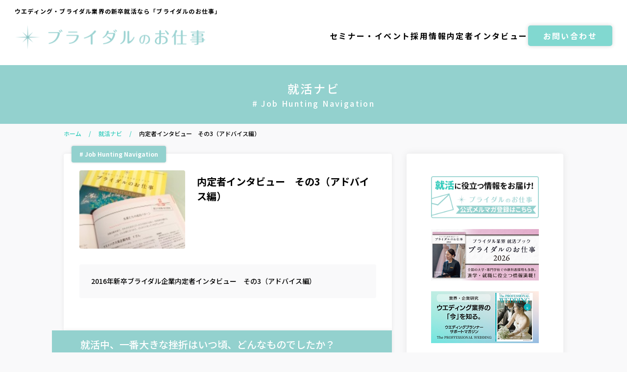

--- FILE ---
content_type: text/html; charset=UTF-8
request_url: https://emmy.wedding-job.com/navi/naiteisya2016_3/
body_size: 44241
content:
<!--call article-->
<!DOCTYPE html>
<html lang="ja">
<head>
<meta charset="utf-8">
<title>内定者インタビュー　その3（アドバイス編） - ブライダルのお仕事</title>
<meta name='robots' content='index, follow, max-image-preview:large, max-snippet:-1, max-video-preview:-1' />

	<!-- This site is optimized with the Yoast SEO plugin v17.0 - https://yoast.com/wordpress/plugins/seo/ -->
	<meta name="description" content="ブライダル（ウェディング）業界の企業に内定した先輩たちのインタビューをご紹介します。インターンシップや面接の体験談、人気のウェディング企業に内定するためのアドバイスなどは、こちらのページをご覧ください。" />
	<link rel="canonical" href="https://emmy.wedding-job.com/navi/naiteisya2016_3/" />
	<meta property="og:locale" content="ja_JP" />
	<meta property="og:type" content="article" />
	<meta property="og:title" content="内定者インタビュー　その3（アドバイス編） - ブライダルのお仕事" />
	<meta property="og:description" content="ブライダル（ウェディング）業界の企業に内定した先輩たちのインタビューをご紹介します。インターンシップや面接の体験談、人気のウェディング企業に内定するためのアドバイスなどは、こちらのページをご覧ください。" />
	<meta property="og:url" content="https://emmy.wedding-job.com/navi/naiteisya2016_3/" />
	<meta property="og:site_name" content="ブライダルのお仕事" />
	<meta property="article:modified_time" content="2016-01-19T23:50:37+00:00" />
	<meta property="og:image" content="https://emmy.wedding-job.com/emmy-cms/wp-content/uploads/2021/12/thumbnail.png" />
	<meta property="og:image:width" content="200" />
	<meta property="og:image:height" content="200" />
	<script type="application/ld+json" class="yoast-schema-graph">{"@context":"https://schema.org","@graph":[{"@type":"WebSite","@id":"https://emmy.wedding-job.com/#website","url":"https://emmy.wedding-job.com/","name":"\u30d6\u30e9\u30a4\u30c0\u30eb\u306e\u304a\u4ed5\u4e8b","description":"\u30a6\u30a8\u30c7\u30a3\u30f3\u30b0\u30fb\u30d6\u30e9\u30a4\u30c0\u30eb\u696d\u754c\u306e\u65b0\u5352\u5c31\u6d3b\u306a\u3089\u300c\u30d6\u30e9\u30a4\u30c0\u30eb\u306e\u304a\u4ed5\u4e8b\u300d","potentialAction":[{"@type":"SearchAction","target":{"@type":"EntryPoint","urlTemplate":"https://emmy.wedding-job.com/?s={search_term_string}"},"query-input":"required name=search_term_string"}],"inLanguage":"ja"},{"@type":"WebPage","@id":"https://emmy.wedding-job.com/navi/naiteisya2016_3/#webpage","url":"https://emmy.wedding-job.com/navi/naiteisya2016_3/","name":"\u5185\u5b9a\u8005\u30a4\u30f3\u30bf\u30d3\u30e5\u30fc\u3000\u305d\u306e3\uff08\u30a2\u30c9\u30d0\u30a4\u30b9\u7de8\uff09 - \u30d6\u30e9\u30a4\u30c0\u30eb\u306e\u304a\u4ed5\u4e8b","isPartOf":{"@id":"https://emmy.wedding-job.com/#website"},"datePublished":"2016-01-19T23:49:04+00:00","dateModified":"2016-01-19T23:50:37+00:00","description":"\u30d6\u30e9\u30a4\u30c0\u30eb\uff08\u30a6\u30a7\u30c7\u30a3\u30f3\u30b0\uff09\u696d\u754c\u306e\u4f01\u696d\u306b\u5185\u5b9a\u3057\u305f\u5148\u8f29\u305f\u3061\u306e\u30a4\u30f3\u30bf\u30d3\u30e5\u30fc\u3092\u3054\u7d39\u4ecb\u3057\u307e\u3059\u3002\u30a4\u30f3\u30bf\u30fc\u30f3\u30b7\u30c3\u30d7\u3084\u9762\u63a5\u306e\u4f53\u9a13\u8ac7\u3001\u4eba\u6c17\u306e\u30a6\u30a7\u30c7\u30a3\u30f3\u30b0\u4f01\u696d\u306b\u5185\u5b9a\u3059\u308b\u305f\u3081\u306e\u30a2\u30c9\u30d0\u30a4\u30b9\u306a\u3069\u306f\u3001\u3053\u3061\u3089\u306e\u30da\u30fc\u30b8\u3092\u3054\u89a7\u304f\u3060\u3055\u3044\u3002","breadcrumb":{"@id":"https://emmy.wedding-job.com/navi/naiteisya2016_3/#breadcrumb"},"inLanguage":"ja","potentialAction":[{"@type":"ReadAction","target":["https://emmy.wedding-job.com/navi/naiteisya2016_3/"]}]},{"@type":"BreadcrumbList","@id":"https://emmy.wedding-job.com/navi/naiteisya2016_3/#breadcrumb","itemListElement":[{"@type":"ListItem","position":1,"name":"\u5c31\u6d3b\u30ca\u30d3","item":"https://emmy.wedding-job.com/navi/"},{"@type":"ListItem","position":2,"name":"\u5185\u5b9a\u8005\u30a4\u30f3\u30bf\u30d3\u30e5\u30fc\u3000\u305d\u306e3\uff08\u30a2\u30c9\u30d0\u30a4\u30b9\u7de8\uff09"}]}]}</script>
	<!-- / Yoast SEO plugin. -->


<link rel='dns-prefetch' href='//s.w.org' />
		<script type="text/javascript">
			window._wpemojiSettings = {"baseUrl":"https:\/\/s.w.org\/images\/core\/emoji\/13.0.1\/72x72\/","ext":".png","svgUrl":"https:\/\/s.w.org\/images\/core\/emoji\/13.0.1\/svg\/","svgExt":".svg","source":{"concatemoji":"https:\/\/emmy.wedding-job.com\/emmy-cms\/wp-includes\/js\/wp-emoji-release.min.js?ver=5.7.14"}};
			!function(e,a,t){var n,r,o,i=a.createElement("canvas"),p=i.getContext&&i.getContext("2d");function s(e,t){var a=String.fromCharCode;p.clearRect(0,0,i.width,i.height),p.fillText(a.apply(this,e),0,0);e=i.toDataURL();return p.clearRect(0,0,i.width,i.height),p.fillText(a.apply(this,t),0,0),e===i.toDataURL()}function c(e){var t=a.createElement("script");t.src=e,t.defer=t.type="text/javascript",a.getElementsByTagName("head")[0].appendChild(t)}for(o=Array("flag","emoji"),t.supports={everything:!0,everythingExceptFlag:!0},r=0;r<o.length;r++)t.supports[o[r]]=function(e){if(!p||!p.fillText)return!1;switch(p.textBaseline="top",p.font="600 32px Arial",e){case"flag":return s([127987,65039,8205,9895,65039],[127987,65039,8203,9895,65039])?!1:!s([55356,56826,55356,56819],[55356,56826,8203,55356,56819])&&!s([55356,57332,56128,56423,56128,56418,56128,56421,56128,56430,56128,56423,56128,56447],[55356,57332,8203,56128,56423,8203,56128,56418,8203,56128,56421,8203,56128,56430,8203,56128,56423,8203,56128,56447]);case"emoji":return!s([55357,56424,8205,55356,57212],[55357,56424,8203,55356,57212])}return!1}(o[r]),t.supports.everything=t.supports.everything&&t.supports[o[r]],"flag"!==o[r]&&(t.supports.everythingExceptFlag=t.supports.everythingExceptFlag&&t.supports[o[r]]);t.supports.everythingExceptFlag=t.supports.everythingExceptFlag&&!t.supports.flag,t.DOMReady=!1,t.readyCallback=function(){t.DOMReady=!0},t.supports.everything||(n=function(){t.readyCallback()},a.addEventListener?(a.addEventListener("DOMContentLoaded",n,!1),e.addEventListener("load",n,!1)):(e.attachEvent("onload",n),a.attachEvent("onreadystatechange",function(){"complete"===a.readyState&&t.readyCallback()})),(n=t.source||{}).concatemoji?c(n.concatemoji):n.wpemoji&&n.twemoji&&(c(n.twemoji),c(n.wpemoji)))}(window,document,window._wpemojiSettings);
		</script>
		<style type="text/css">
img.wp-smiley,
img.emoji {
	display: inline !important;
	border: none !important;
	box-shadow: none !important;
	height: 1em !important;
	width: 1em !important;
	margin: 0 .07em !important;
	vertical-align: -0.1em !important;
	background: none !important;
	padding: 0 !important;
}
</style>
	<link rel='stylesheet' id='wpcfs-form-css'  href='https://emmy.wedding-job.com/emmy-cms/wp-content/plugins/wp-custom-fields-search/templates/form.css?ver=5.7.14' type='text/css' media='all' />
<link rel='stylesheet' id='wp-block-library-css'  href='https://emmy.wedding-job.com/emmy-cms/wp-includes/css/dist/block-library/style.min.css?ver=5.7.14' type='text/css' media='all' />
<link rel='stylesheet' id='easy-query-css'  href='https://emmy.wedding-job.com/emmy-cms/wp-content/plugins/easy-query/core/css/easy-query.css?ver=5.7.14' type='text/css' media='all' />
<link rel="https://api.w.org/" href="https://emmy.wedding-job.com/wp-json/" /><link rel="alternate" type="application/json+oembed" href="https://emmy.wedding-job.com/wp-json/oembed/1.0/embed?url=https%3A%2F%2Femmy.wedding-job.com%2Fnavi%2Fnaiteisya2016_3%2F" />
<link rel="alternate" type="text/xml+oembed" href="https://emmy.wedding-job.com/wp-json/oembed/1.0/embed?url=https%3A%2F%2Femmy.wedding-job.com%2Fnavi%2Fnaiteisya2016_3%2F&#038;format=xml" />
<style type="text/css">
.taxonomy-drilldown-lists p,
.taxonomy-drilldown-checkboxes p,
.taxonomy-drilldown-dropdowns p {
	margin-top: 1em;
}

.taxonomy-drilldown-checkboxes li,
.taxonomy-drilldown-dropdowns li {
	list-style: none;
}

.taxonomy-drilldown-dropdowns select {
	display: block;
}
</style>
<link rel="apple-touch-icon-precomposed" href="/images/common/emmy-home-icon.png">
<link rel="preconnect" href="https://fonts.googleapis.com">
<link rel="preconnect" href="https://fonts.gstatic.com" crossorigin>
<link href="https://fonts.googleapis.com/css2?family=Noto+Sans+JP:wght@500;700&display=swap" rel="stylesheet">
<link rel="shortcut icon" href="https://emmy.wedding-job.com/emmy-cms/wp-content/themes/bridal-job/images/bridaljob_icon.ico">
<meta name="viewport" content="width=device-width, user-scalable=0, initial-scale=1.0, minimum-scale=1.0, maximum-scale=1.0">
<meta name="format-detection" content="telephone=no" />
<link rel="stylesheet" href="https://emmy.wedding-job.com/emmy-cms/wp-content/themes/bridal-job/assets/public/main.css">
<script type="text/javascript" src="https://apis.google.com/js/plusone.js"></script>
<!--[if lt IE 9]>
<script src="http://html5shiv.googlecode.com/svn/trunk/html5.js"></script>
<script src="http://css3-mediaqueries-js.googlecode.com/svn/trunk/css3-mediaqueries.js"></script>
<link rel="stylesheet" type="text/css" href="/css/ie-htc.css" />
<![endif]-->
<!-- structured data  -->
<script>
  var element = document.querySelector('.yoast-schema-graph');
  element.remove();
  var head = document.getElementsByTagName('head')[0];
  var script = document.createElement('script');

      var singleFlug = true;
    script.src = 'https://emmy.wedding-job.com/emmy-cms/wp-content/themes/bridal-job/assets/public/main.js';
  head.appendChild(script);
</script>
	
<!-- Google tag (gtag.js) -->
<script async src="https://www.googletagmanager.com/gtag/js?id=G-9F2QJW525Y"></script>
<script>
  window.dataLayer = window.dataLayer || [];
  function gtag(){dataLayer.push(arguments);}
  gtag('js', new Date());

  gtag('config', 'G-9F2QJW525Y');
</script>
	
</head>
<body>
  <header class="ly_header">
    <div class="ly_header_inner d_flex al_center ju_center">
      <p id="logo" class="ly_header_logo d_flex al_center"><a class="ly_header_logo_link d_flex" href="https://emmy.wedding-job.com/">
	<span class="ly_header_logo_text tx_left">ウエディング・ブライダル業界の新卒就活なら<span class="d_only_pc">「ブライダルのお仕事」</span></span>
	<img class="ly_header_logo_icon" src="https://emmy.wedding-job.com/emmy-cms/wp-content/themes/bridal-job/images/header_logo.png" alt="ウェディング・ブライダル業界の新卒就活なら「ブライダルのお仕事」">
</a></p>      <!-- ハンバーガーボタン -->
      <input id="nav_input" type="checkbox">
      <div class="ly_hamburger d_flex ju_center al_center d_only_sp">
        <label id="nav_open" for="nav_input" class="ly_hamburger_button al_center ju_center">
          <span class="ly_hamburger_button_line"></span>
          <span class="ly_hamburger_button_text ly_hamburger_button_text__close">menu</span>
          <span class="ly_hamburger_button_text ly_hamburger_button_text__open col_black">close</span>
        </label>
      </div>
      <label id="nav_close" for="nav_input"></label>

      <!-- nav部 -->
      <div class="ly_header_wrap">
        <nav class="ly_header_nav d_flex al_center">
          <ul class="ly_header_nav_list d_flex al_center">
            <li class="ly_header_nav_list_item d_flex al_center ju_between d_only_sp">
              <a class="ly_header_nav_list_item_link d_flex al_center ju_between" href="https://emmy.wedding-job.com/">
                トップ
                <svg class="ly_header_nav_list_item_icon d_only_sp" xmlns="http://www.w3.org/2000/svg" viewBox="0 0 320 512">
                  <path fill="currentColor" d="M285.476 272.971L91.132 467.314c-9.373 9.373-24.569 9.373-33.941 0l-22.667-22.667c-9.357-9.357-9.375-24.522-.04-33.901L188.505 256 34.484 101.255c-9.335-9.379-9.317-24.544.04-33.901l22.667-22.667c9.373-9.373 24.569-9.373 33.941 0L285.475 239.03c9.373 9.372 9.373 24.568.001 33.941z"/>
                </svg>
              </a>
            </li>
            <li class="ly_header_nav_list_item d_flex al_center ju_between">
              <a class="ly_header_nav_list_item_link d_flex al_center ju_between" href="https://emmy.wedding-job.com/event">
                セミナー・イベント
                <svg class="ly_header_nav_list_item_icon d_only_sp" xmlns="http://www.w3.org/2000/svg" viewBox="0 0 320 512">
                  <path fill="currentColor" d="M285.476 272.971L91.132 467.314c-9.373 9.373-24.569 9.373-33.941 0l-22.667-22.667c-9.357-9.357-9.375-24.522-.04-33.901L188.505 256 34.484 101.255c-9.335-9.379-9.317-24.544.04-33.901l22.667-22.667c9.373-9.373 24.569-9.373 33.941 0L285.475 239.03c9.373 9.372 9.373 24.568.001 33.941z"/>
                </svg>
              </a>
            </li>
            <li class="ly_header_nav_list_item d_flex al_center ju_between">
              <a class="ly_header_nav_list_item_link d_flex al_center ju_between" href="https://recruit.wedding-job.com/" target="_blank">
                採用情報
                <svg class="ly_header_nav_list_item_icon d_only_sp" xmlns="http://www.w3.org/2000/svg" viewBox="0 0 320 512">
                  <path fill="currentColor" d="M285.476 272.971L91.132 467.314c-9.373 9.373-24.569 9.373-33.941 0l-22.667-22.667c-9.357-9.357-9.375-24.522-.04-33.901L188.505 256 34.484 101.255c-9.335-9.379-9.317-24.544.04-33.901l22.667-22.667c9.373-9.373 24.569-9.373 33.941 0L285.475 239.03c9.373 9.372 9.373 24.568.001 33.941z"/>
                </svg>
              </a>
            </li>
            <li class="ly_header_nav_list_item d_flex al_center ju_between">
              <a class="ly_header_nav_list_item_link d_flex al_center ju_between" href="https://emmy.wedding-job.com/navi">
                内定者インタビュー
                <svg class="ly_header_nav_list_item_icon d_only_sp" xmlns="http://www.w3.org/2000/svg" viewBox="0 0 320 512">
                  <path fill="currentColor" d="M285.476 272.971L91.132 467.314c-9.373 9.373-24.569 9.373-33.941 0l-22.667-22.667c-9.357-9.357-9.375-24.522-.04-33.901L188.505 256 34.484 101.255c-9.335-9.379-9.317-24.544.04-33.901l22.667-22.667c9.373-9.373 24.569-9.373 33.941 0L285.475 239.03c9.373 9.372 9.373 24.568.001 33.941z"/>
                </svg>
              </a>
            </li>
            <li class="ly_header_nav_list_item d_flex al_center ju_between">
              <a class="ly_header_nav_list_item_link d_flex al_center ju_between" href="https://www.wedding-job.com/contact/">
                お問い合わせ
                <svg class="ly_header_nav_list_item_icon d_only_sp" xmlns="http://www.w3.org/2000/svg" viewBox="0 0 320 512">
                  <path fill="currentColor" d="M285.476 272.971L91.132 467.314c-9.373 9.373-24.569 9.373-33.941 0l-22.667-22.667c-9.357-9.357-9.375-24.522-.04-33.901L188.505 256 34.484 101.255c-9.335-9.379-9.317-24.544.04-33.901l22.667-22.667c9.373-9.373 24.569-9.373 33.941 0L285.475 239.03c9.373 9.372 9.373 24.568.001 33.941z"/>
                </svg>
              </a>
            </li>
          </ul>
        </nav>
        <!-- ヘッダー・フッター共通部 -->
        <img class="el_siteLogo_image d_only_sp" src="https://emmy.wedding-job.com/emmy-cms/wp-content/themes/bridal-job/images/wedding-job.png" alt="ウエディング・ブライダル業界の新卒就活なら「ブライダルのお仕事」">
        <span class="el_siteLogo_text d_only_sp">© 2021 Bridal Jobs ALL Rights Reserved.</span>
      </div>
    </div>
  </header>

	<div id="wrapper" class="cf">
    <section id="main-cnts">

<main id="primary" class="site-main">
  <!--call categoryHeading-->
  
<div class="el_categoryHeading">
      <h2 class="el_categoryHeading_ja">就活ナビ</h2>
  
  <span class="el_categoryHeading_en">
    # Job Hunting Navigation  </span>
</div>
  <!--call breadcrumb-->
  <ul id="breadcrumb" class="breadcrumb"><li><a href="https://emmy.wedding-job.com" >ホーム</a></li><li><a href="https://emmy.wedding-job.com/navi/">就活ナビ</a></li><li><a href="https://emmy.wedding-job.com/navi/naiteisya2016_3/" aria-current="location">内定者インタビュー　その3（アドバイス編）</a></li></ul>  <div class="ly_column2">
    <div class="ly_column2_wrap">
      <article>
        <!--call article header section-->
        
<header class="bl_single_header">
  <p class="bl_single_header_tag fw_b"># Job Hunting Navigation</p>
  <div class="bl_single_header_wrap">
    <div class="bl_single_header_main">
        
      <h1 class="bl_single_header_title fw_b">内定者インタビュー　その3（アドバイス編）</h1>
       
    </div>
    <img class="bl_single_header_image" src="https://emmy.wedding-job.com/emmy-cms/wp-content/uploads/2016/01/2530090fda266f8da149982a8b585316.jpg" alt="">
  </div>
  <div class="bl_single_header_text">2016年新卒ブライダル企業内定者インタビュー　その3（アドバイス編）</div>
</header>        <!--call article main section-->
          <div class="bl_articleMain">
  <!------------------------- サブ要素 ------------------------->
  
      <!------------------------- 文字と画像が横並び ------------------------->


      <h2 class="bl_articleMain_title">就活中、一番大きな挫折はいつ頃、どんなものでしたか？</h2>
  
  <div class="bl_articleMain_content">

    
    <div class="bl_articleMain_content_pcFlex ">

      
              <div class="bl_articleMain_content_pcFlex_inner">

          
                      <div class="bl_articleMain_content_text__big"><p><strong><span style="color: #ff00ff;">Aさん</span></strong>： 3月頃、最終選考や、その一歩手前で落ちてしまうことが続いて、立ち直れなかった時期がありました。今年は経団連の指針で3月から就活がスタートする、と言われていたので、周りには3月でもまだ遊んでいる人が多かったこともあって、辛くなってしまったのです。</p><br />
<p>その時は、一週間、「就活自体を休む！」と決めて、何も予定を入れないように。もうブライダルから離れようかと思ったのですが、ふと結婚式を題材にした洋画が見たくなって・・・見たら、「やっぱりやりたい！！」となって、復活できました。</p><br />
<p><strong><span style="color: #3366ff;">Bさん</span></strong>： 12月にインターンシップと連動して早期選考をする企業を受けた際、まったく選考を通過できずにすごく落ち込みました。私の場合は、1月に開催された<a href="http://bit.ly/ando20160225" target="_blank">「ウエディング業界就活徹底準備セミナー」</a>（ウエディングジョブ主催・通称 「安東セミナー」。16年は2月25日・26日開催予定）に参加して大きく変わりました。自己PRも志望動機もうまく伝えられていなかったことに気付けて、エピソードの使い方や書き方もアドバイスをいただいたことで、そこからESも面接も通るように。自信も付いたと思います。</p></div>
          
        </div>
          </div>
  </div>
      <!------------------------- 文字と画像が横並び ------------------------->


      <h2 class="bl_articleMain_title">やってよかったことは？ また、就活生に向けてのアドバイスをお願いします。</h2>
  
  <div class="bl_articleMain_content">

    
    <div class="bl_articleMain_content_pcFlex ">

      
              <div class="bl_articleMain_content_pcFlex_inner">

          
                      <div class="bl_articleMain_content_text__big"><p><span style="color: #ff00ff;"><strong>Aさん</strong></span>： 説明会に行った際、その場で取ったメモとは別に、自分の感想や、入社したらやりたいことをまとめたノートを作りました。自分自身も企業への印象や進みたい方向を整理できましたし、面接にも役立ったと思います。</p><br />
<p><span style="color: #3366ff;"><strong>Bさん</strong></span>： 私は、選考が終わるたびに、内容を全部ノートに書き留めました。どんな質問をされて、どんな受け答えをしたか。もっとちゃんと伝えるためにはどうすればよかったか、などをまとめることで、次に向けて冷静に準備できたと思います。</p><br />
<p><strong><span style="color: #ff00ff;">Aさん</span></strong>： また、私も<a href="http://bit.ly/ando20160225" target="_blank">「安東セミナー」</a>への参加は本当に自信になりました。髪型やメイク、姿勢も教えていただきましたし、先生のアドバイス通り、“説明会では早く行って必ず一番前に座る”ことも実践。意識が高くなったと思います。それが選考結果にも表れたのではないでしょうか。</p><br />
<p>あとは、3月に開催された<a href="http://bit.ly/shusyokufair160217" target="_blank">「ウエディング・ブライダル業界 就職フェア」</a>（ウエディングジョブ主催。16年は2月17日開催予定）で、人事の方と直接話せるチャンスがあったので、熱い思いをしっかり伝えて、売り込んできました(笑)。使えるチャンスはしっかり活用するといいと思います。</p><br />
<p><strong><span style="color: #3366ff;">Bさん</span></strong>： そして何より、「早く始めること」！！ 他業界と比べて、やりたいことを考える時間をしっかりと作るとよいと思います。選考が始まってしまうと、目の前のことに精一杯で考える時間が作れず、完全に悪循環になってしまうので、要注意です。</p><br />
<p><span style="color: #ff00ff;"><strong>Aさん</strong></span>： 早く始めて、やりたいことを見つけた方が、対策もできるし進みやすいですよね。</p></div>
          
        </div>
          </div>
  </div>
      <!------------------------- 文字と画像が横並び ------------------------->


      <h2 class="bl_articleMain_title">まとめ</h2>
  
  <div class="bl_articleMain_content">

    
    <div class="bl_articleMain_content_pcFlex ">

      
              <div class="bl_articleMain_content_pcFlex_inner">

          
                      <div class="bl_articleMain_content_text__big"><p>お二人とも、ありがとうございます！</p><br />
<p>やはり、業界研究や企業研究には、しっかり時間をかけたいですね。2017年度新卒に向けては、現在インターンシップも多数行なわれていますし、(株)ウエディングジョブでは、お二人も活用された就職イベントやセミナーも開催いたします。<br /><a href="http://emmy.wedding-job.com/event/" target="_blank">http://emmy.wedding-job.com/event/</a></p><br />
<p>チャンスを逃さず！ 皆さんにぴったりの会社に出会ってくださいね！</p></div>
          
        </div>
          </div>
  </div>
  
  <!------------------------- 先生のプロフィール ------------------------->
  
    <!------------------------- 文字と画像が横並び ------------------------->


  <!------------------------- フリースペース ------------------------->
  
  <!------------------------- フリースペース ------------------------->

  <div class="bl_articleMain_free">
    <p><strong>★「男子学生限定！ ウエディング・ブライダル業界研究セミナー」</strong><br /><strong>2月3日（水）</strong><br /><a href="http://bit.ly/menswed160203" target="_blank">http://bit.ly/menswed160203</a><br />【参加無料！男性限定！！】<br />女性ばかりで説明会に行きづらい。<br />男性のキャリアモデルを知りたい。<br />業界の将来性や社会的意義をもっと知りたい！<br />という男性の皆さん、必見です！</p><br />
<p><strong>★「ウエディング・ブライダル業界 就職フェア」</strong><br /><strong>2月17日（水）</strong><br /><a href="http://bit.ly/shusyokufair160217" target="_blank">http://bit.ly/shusyokufair160217</a><br />【参加無料！】業界特化型イベント最大級！！<br />合同説明会スタイルで、ウエディングに携わる幅広い業種の企業、約40社が集結！</p><br />
<p><strong>★「ウエディング・ブライダル業界 就活徹底準備セミナー」</strong><br /><strong>2月25日（木）・26日（金）</strong><br /><a href="http://bit.ly/ando20160225" target="_blank">http://bit.ly/ando20160225</a><br />劇的2日間！<br />第一印象に差をつけるメイクから、自己PRの作り方、必要なマナーまで、具体的な就活法を習得。<br />“納得のいく内定”を得るための徹底準備で、<br />「前向きに輝く自分」<br />「企業が求める人材」に<br />劇的に変われます！</p>  </div>
</div>        <!--call article footer section-->
        <footer class="bl_artFooter mt_30">
  
  <h3 class="bl_artFooter_title">
    関連する投稿  </h3>

      <ul class="bl_artFooter_content">
      <!-- 「event」カスタム投稿タイプの時のみ、リボンの付与 -->
                              <li>
          
<article class="bl_postMedia__radius">
  <a class="bl_postMedia_wrap" href="https://emmy.wedding-job.com/navi/oral_interview-2/" >
    <figure class="bl_postMedia_figure">
      <img class="bl_postMedia_image" src="https://emmy.wedding-job.com/emmy-cms/wp-content/uploads/2012/12/list_thumb_interview2.jpg" alt="面接で大切なこと その2 | ブライダルのお仕事">
          </figure>
    <div class="bl_postMedia_content">
      <h3 class="bl_postMedia_title">
        面接で大切なこと その2              </h3>
      <p class="bl_postMedia_description">面接で必要なプレゼンテーションスキルについて具体的に学んでいきます。</p>
    </div>
  </a>
</article>

        </li>
                              <li>
          
<article class="bl_postMedia__radius">
  <a class="bl_postMedia_wrap" href="https://emmy.wedding-job.com/navi/oral_interview-1/" >
    <figure class="bl_postMedia_figure">
      <img class="bl_postMedia_image" src="https://emmy.wedding-job.com/emmy-cms/wp-content/uploads/2012/12/list_thumb_interview1.jpg" alt="面接で大切なこと その1 | ブライダルのお仕事">
          </figure>
    <div class="bl_postMedia_content">
      <h3 class="bl_postMedia_title">
        面接で大切なこと その1              </h3>
      <p class="bl_postMedia_description">「面接官が知りたいこと」「面接で伝えるべきこと」を元採用担当者に教えていただきました。</p>
    </div>
  </a>
</article>

        </li>
                              <li>
          
<article class="bl_postMedia__radius">
  <a class="bl_postMedia_wrap" href="https://emmy.wedding-job.com/navi/schedule/" >
    <figure class="bl_postMedia_figure">
      <img class="bl_postMedia_image" src="https://emmy.wedding-job.com/emmy-cms/wp-content/uploads/2012/11/list_thumb_navi_schedule.jpg" alt="いつ？何をやる? 「就活スケジュール&#038;準備」　 | ブライダルのお仕事">
          </figure>
    <div class="bl_postMedia_content">
      <h3 class="bl_postMedia_title">
        いつ？何をやる? 「就活スケジュール&#038;準備」　              </h3>
      <p class="bl_postMedia_description">ウエディング業界に合わせた就活スケジュールを紹介。</p>
    </div>
  </a>
</article>

        </li>
          </ul>
        
  <a href="https://emmy.wedding-job.com/navi/" class="el_button_theme mt_30">
    もっと見る      </a>
  </footer>      </article>
      <!--call aside-->
      <aside>

  <!--call banner section-->
  <div class="bl_banner tx_center fw_b">
  <ul class="bl_banner_list">
    <li class="bl_banner_image">
      <a href="https://www.wedding-job.com/mailmagazine/" target="_blank" rel="noopener noreferrer"><img src="https://emmy.wedding-job.com/emmy-cms/wp-content/themes/bridal-job/images/bnr_mailmagazine.png" alt=""></a>
    </li>
    <li class="bl_banner_image">
      <a href="https://shop.wedding-job.com/items/94700647" target="_blank" rel="noopener noreferrer"><img src="https://emmy.wedding-job.com/emmy-cms/wp-content/themes/bridal-job/images/bnr_bridal-oshigoto_2026.png" alt=""></a>
    </li>
    <li class="bl_banner_image">
      <a href="https://www.wedding-job.com/theprofessionalwedding/" target="_blank" rel="noopener noreferrer"><img src="https://emmy.wedding-job.com/emmy-cms/wp-content/themes/bridal-job/images/bnr_tpw.png" alt=""></a>
    </li>
  </ul>
</div>
  <!--call asede news section-->
  <section class="bl_sideColumnNews">

  
<div class="el_iconHeading__gray bl_sideColumnNews_ttl">
  
  <h2 class="el_iconHeading_title">
    ニュース  </h2>
</div>
  <!------------------------- sideColumnNews ------------------------->
  <div class="bl_sideColumnNews_wrap d_flex fl_dir_col">
    <!------------------------- create property ------------------------->
          <ul class="bl_sideColumnNews_list d_grid">
        <!------------------------- while posts_query ------------------------->
                  <li class="bl_sideColumnNews_item">
            <article class="bl_asideMedia">
  <a href="https://emmy.wedding-job.com/news/%e5%b0%b1%e6%b4%bb%e3%83%96%e3%83%83%e3%82%af%e3%80%8c%e3%83%96%e3%83%a9%e3%82%a4%e3%83%80%e3%83%ab%e3%81%ae%e3%81%8a%e4%bb%95%e4%ba%8b2027%e3%80%8d%e7%99%ba%e5%a3%b2%e4%b8%ad%ef%bc%81/">
    <div class="bl_asideMedia_wrap">
      <!-- <time class="bl_asideMedia_time"></time> -->
      <p class="bl_asideMedia_tag"># News</p>
    </div>
    <div class="bl_asideMedia_wrap bl_asideMedia_wrap__under">
      <img class="bl_asideMedia_image" src="https://emmy.wedding-job.com/emmy-cms/wp-content/uploads/2025/12/099b733b1a2c1644ec1ac12f91a67555-scaled.jpg" alt="就活ブック「ブライダルのお仕事2027」12月17日（水）発売！ | ブライダルのお仕事">
      <p class="bl_asideMedia_title">就活ブック「ブライダルのお仕事2027」12月17日（水）発売！</p>
    </div>
  </a>
</article>          </li>
                  <li class="bl_sideColumnNews_item">
            <article class="bl_asideMedia">
  <a href="https://emmy.wedding-job.com/news/event2027/">
    <div class="bl_asideMedia_wrap">
      <!-- <time class="bl_asideMedia_time"></time> -->
      <p class="bl_asideMedia_tag"># News</p>
    </div>
    <div class="bl_asideMedia_wrap bl_asideMedia_wrap__under">
      <img class="bl_asideMedia_image" src="https://emmy.wedding-job.com/emmy-cms/wp-content/uploads/2025/07/a597fa5df162fd5978ac12c696e034c6.jpg" alt="【2027年度新卒】ウエディング業界 就職イベント日程決定！ | ブライダルのお仕事">
      <p class="bl_asideMedia_title">【2027年度新卒】ウエディング業界 就職イベント日程決定！</p>
    </div>
  </a>
</article>          </li>
                  <li class="bl_sideColumnNews_item">
            <article class="bl_asideMedia">
  <a href="https://emmy.wedding-job.com/news/event2026/">
    <div class="bl_asideMedia_wrap">
      <!-- <time class="bl_asideMedia_time"></time> -->
      <p class="bl_asideMedia_tag"># News</p>
    </div>
    <div class="bl_asideMedia_wrap bl_asideMedia_wrap__under">
      <img class="bl_asideMedia_image" src="https://emmy.wedding-job.com/emmy-cms/wp-content/uploads/2024/10/Black-Gold-Elegant-Christmas-Baubles-Facebook-Cover.png" alt="【2026年度新卒】ウエディング業界 就職イベント日程決定！ | ブライダルのお仕事">
      <p class="bl_asideMedia_title">【2026年度新卒】ウエディング業界 就職イベント日程決定！</p>
    </div>
  </a>
</article>          </li>
                  <li class="bl_sideColumnNews_item">
            <article class="bl_asideMedia">
  <a href="https://emmy.wedding-job.com/news/%e3%80%902025%e5%b9%b4%e5%ba%a6%e6%96%b0%e5%8d%92%e3%80%91%e3%82%a6%e3%82%a8%e3%83%87%e3%82%a3%e3%83%b3%e3%82%b0%e6%a5%ad%e7%95%8c-%e5%b0%b1%e6%b4%bb%e3%82%a4%e3%83%99%e3%83%b3%e3%83%88%e6%97%a5/">
    <div class="bl_asideMedia_wrap">
      <!-- <time class="bl_asideMedia_time"></time> -->
      <p class="bl_asideMedia_tag"># News</p>
    </div>
    <div class="bl_asideMedia_wrap bl_asideMedia_wrap__under">
      <img class="bl_asideMedia_image" src="https://emmy.wedding-job.com/emmy-cms/wp-content/uploads/2022/01/a506c719f3432a2c727233fd2efdcfef.jpeg" alt="【2025年度新卒】ウエディング業界 就活イベント日程決定！ | ブライダルのお仕事">
      <p class="bl_asideMedia_title">【2025年度新卒】ウエディング業界 就活イベント日程決定！</p>
    </div>
  </a>
</article>          </li>
                <!------------------------- //while posts_query ------------------------->
      </ul>
      <!------------------------- call buttonElement ------------------------->
      
  <a href="https://emmy.wedding-job.com/news/" class="el_button_theme bl_sideColumnNews_more">
    もっと見る      </a>
        <!------------------------- //if havePosts ------------------------->
  </div>
</section>
  <!--call aside interview section-->
  <section class="bl_sideColumnInterview">

  
<div class="el_iconHeading__gray bl_sideColumnInterview_ttl">
  
  <h2 class="el_iconHeading_title">
    内定者インタビュー  </h2>
</div>
  <!------------------------- sideColumnInterview ------------------------->
  <div class="bl_sideColumnInterview_wrap d_flex fl_dir_col">
    <!------------------------- create property ------------------------->
          <ul class="bl_sideColumnInterview_list d_grid">
        <!------------------------- while navis_query ------------------------->
                  <li class="bl_sideColumnInterview_item">
            <article class="bl_asideMedia">
  <a href="https://emmy.wedding-job.com/navi/oral_interview-2/">
    <div class="bl_asideMedia_wrap">
      <!-- <time class="bl_asideMedia_time"></time> -->
      <p class="bl_asideMedia_tag"># Interview</p>
    </div>
    <div class="bl_asideMedia_wrap bl_asideMedia_wrap__under">
      <img class="bl_asideMedia_image bl_asideMedia_image__radius" src="https://emmy.wedding-job.com/emmy-cms/wp-content/uploads/2012/12/list_thumb_interview2.jpg" alt="面接で大切なこと その2 | ブライダルのお仕事">
      <p class="bl_asideMedia_title">面接で大切なこと その2</p>
    </div>
  </a>
</article>          </li>
                  <li class="bl_sideColumnInterview_item">
            <article class="bl_asideMedia">
  <a href="https://emmy.wedding-job.com/navi/oral_interview-1/">
    <div class="bl_asideMedia_wrap">
      <!-- <time class="bl_asideMedia_time"></time> -->
      <p class="bl_asideMedia_tag"># Interview</p>
    </div>
    <div class="bl_asideMedia_wrap bl_asideMedia_wrap__under">
      <img class="bl_asideMedia_image bl_asideMedia_image__radius" src="https://emmy.wedding-job.com/emmy-cms/wp-content/uploads/2012/12/list_thumb_interview1.jpg" alt="面接で大切なこと その1 | ブライダルのお仕事">
      <p class="bl_asideMedia_title">面接で大切なこと その1</p>
    </div>
  </a>
</article>          </li>
                  <li class="bl_sideColumnInterview_item">
            <article class="bl_asideMedia">
  <a href="https://emmy.wedding-job.com/navi/schedule/">
    <div class="bl_asideMedia_wrap">
      <!-- <time class="bl_asideMedia_time"></time> -->
      <p class="bl_asideMedia_tag"># Interview</p>
    </div>
    <div class="bl_asideMedia_wrap bl_asideMedia_wrap__under">
      <img class="bl_asideMedia_image bl_asideMedia_image__radius" src="https://emmy.wedding-job.com/emmy-cms/wp-content/uploads/2012/11/list_thumb_navi_schedule.jpg" alt="いつ？何をやる? 「就活スケジュール&#038;準備」　 | ブライダルのお仕事">
      <p class="bl_asideMedia_title">いつ？何をやる? 「就活スケジュール&#038;準備」　</p>
    </div>
  </a>
</article>          </li>
                  <li class="bl_sideColumnInterview_item">
            <article class="bl_asideMedia">
  <a href="https://emmy.wedding-job.com/navi/2020report5/">
    <div class="bl_asideMedia_wrap">
      <!-- <time class="bl_asideMedia_time"></time> -->
      <p class="bl_asideMedia_tag"># Interview</p>
    </div>
    <div class="bl_asideMedia_wrap bl_asideMedia_wrap__under">
      <img class="bl_asideMedia_image bl_asideMedia_image__radius" src="https://emmy.wedding-job.com/emmy-cms/wp-content/uploads/2019/11/dd6471835f23d94c4a3be706d565c69c.jpg" alt="2020年新卒 内定者インタビュー File5 | ブライダルのお仕事">
      <p class="bl_asideMedia_title">2020年新卒 内定者インタビュー File5</p>
    </div>
  </a>
</article>          </li>
                  <li class="bl_sideColumnInterview_item">
            <article class="bl_asideMedia">
  <a href="https://emmy.wedding-job.com/navi/2020report4/">
    <div class="bl_asideMedia_wrap">
      <!-- <time class="bl_asideMedia_time"></time> -->
      <p class="bl_asideMedia_tag"># Interview</p>
    </div>
    <div class="bl_asideMedia_wrap bl_asideMedia_wrap__under">
      <img class="bl_asideMedia_image bl_asideMedia_image__radius" src="https://emmy.wedding-job.com/emmy-cms/wp-content/uploads/2019/11/yn.jpg" alt="2020年新卒 内定者インタビュー File4 | ブライダルのお仕事">
      <p class="bl_asideMedia_title">2020年新卒 内定者インタビュー File4</p>
    </div>
  </a>
</article>          </li>
                <!------------------------- //while navis_query ------------------------->
      </ul>
      <!------------------------- call buttonElement ------------------------->
    
  <a href="https://emmy.wedding-job.com/navi/" class="el_button_theme bl_sideColumnInterview_more">
    もっと見る      </a>
    <!------------------------- //if havePosts ------------------------->
  </div>
</section>
</aside>


    </div>
  </div>



</main>

<footer class="ly_footer">
  <div class="ly_footer_wrap tx_center d_flex al_center ju_center">
    <nav class="ly_footer_nav">
      <ul class="ly_footer_list d_flex al_center ju_center">
        <li class="ly_footer_list_item"><a class="ly_footer_list_item_link fs_2 fw_b" target="_blank" rel="noopener noreferrer" href="https://emmy.wedding-job.com/">トップ</a></li>
        <!-- <li class="ly_footer_list_item"><a class="ly_footer_list_item_link fs_2 fw_b" target="_blank" rel="noopener noreferrer" href="https://emmy.wedding-job.com/about/">ブライダルのお仕事とは</a></li> -->
        <li class="ly_footer_list_item"><a class="ly_footer_list_item_link fs_2 fw_b" target="_blank" rel="noopener noreferrer" href="https://www.wedding-job.com/mailmagazine/">メルマガ登録</a></li>
        <li class="ly_footer_list_item"><a class="ly_footer_list_item_link fs_2 fw_b" target="_blank" rel="noopener noreferrer" href="https://www.wedding-job.com/contact/">お問い合わせ</a></li>
        <li class="ly_footer_list_item"><a class="ly_footer_list_item_link fs_2 fw_b" target="_blank" rel="noopener noreferrer" href="https://www.wedding-job.com/company/privacy.html">プライバシーポリシー</a></li>
        <li class="ly_footer_list_item"><a class="ly_footer_list_item_link fs_2 fw_b" target="_blank" rel="noopener noreferrer" href="https://www.wedding-job.com/company/legal.html">特定商取引法に基づく表記</a></li>
        <li class="ly_footer_list_item"><a class="ly_footer_list_item_link fs_2 fw_b" target="_blank" rel="noopener noreferrer" href="https://www.wedding-job.com/company/">運営会社</a></li>
      </ul>
    </nav>
    <!-- ヘッダー・フッター共通部 -->
    <img class="el_siteLogo_img" src="https://emmy.wedding-job.com/emmy-cms/wp-content/themes/bridal-job/images/wedding-job.png" alt="ウエディング・ブライダル業界の新卒就活なら「ブライダルのお仕事」">
    <ul class="ly_footer_snsList">
      <li class="ly_footer_snsItem">
        <a href="https://twitter.com/weddingemmy" target="_blank" rel="noopener noreferrer">
          <svg xmlns="http://www.w3.org/2000/svg" viewBox="0 0 512 512"><path d="M459.37 151.716c.325 4.548.325 9.097.325 13.645 0 138.72-105.583 298.558-298.558 298.558-59.452 0-114.68-17.219-161.137-47.106 8.447.974 16.568 1.299 25.34 1.299 49.055 0 94.213-16.568 130.274-44.832-46.132-.975-84.792-31.188-98.112-72.772 6.498.974 12.995 1.624 19.818 1.624 9.421 0 18.843-1.3 27.614-3.573-48.081-9.747-84.143-51.98-84.143-102.985v-1.299c13.969 7.797 30.214 12.67 47.431 13.319-28.264-18.843-46.781-51.005-46.781-87.391 0-19.492 5.197-37.36 14.294-52.954 51.655 63.675 129.3 105.258 216.365 109.807-1.624-7.797-2.599-15.918-2.599-24.04 0-57.828 46.782-104.934 104.934-104.934 30.213 0 57.502 12.67 76.67 33.137 23.715-4.548 46.456-13.32 66.599-25.34-7.798 24.366-24.366 44.833-46.132 57.827 21.117-2.273 41.584-8.122 60.426-16.243-14.292 20.791-32.161 39.308-52.628 54.253z"/></svg>
        </a>
      </li>
      <li class="ly_footer_snsItem">
        <a href="https://www.instagram.com/bridal_no_oshigoto/" target="_blank" rel="noopener noreferrer">
          <svg xmlns="http://www.w3.org/2000/svg" viewBox="0 0 448 512"><path d="M224.1 141c-63.6 0-114.9 51.3-114.9 114.9s51.3 114.9 114.9 114.9S339 319.5 339 255.9 287.7 141 224.1 141zm0 189.6c-41.1 0-74.7-33.5-74.7-74.7s33.5-74.7 74.7-74.7 74.7 33.5 74.7 74.7-33.6 74.7-74.7 74.7zm146.4-194.3c0 14.9-12 26.8-26.8 26.8-14.9 0-26.8-12-26.8-26.8s12-26.8 26.8-26.8 26.8 12 26.8 26.8zm76.1 27.2c-1.7-35.9-9.9-67.7-36.2-93.9-26.2-26.2-58-34.4-93.9-36.2-37-2.1-147.9-2.1-184.9 0-35.8 1.7-67.6 9.9-93.9 36.1s-34.4 58-36.2 93.9c-2.1 37-2.1 147.9 0 184.9 1.7 35.9 9.9 67.7 36.2 93.9s58 34.4 93.9 36.2c37 2.1 147.9 2.1 184.9 0 35.9-1.7 67.7-9.9 93.9-36.2 26.2-26.2 34.4-58 36.2-93.9 2.1-37 2.1-147.8 0-184.8zM398.8 388c-7.8 19.6-22.9 34.7-42.6 42.6-29.5 11.7-99.5 9-132.1 9s-102.7 2.6-132.1-9c-19.6-7.8-34.7-22.9-42.6-42.6-11.7-29.5-9-99.5-9-132.1s-2.6-102.7 9-132.1c7.8-19.6 22.9-34.7 42.6-42.6 29.5-11.7 99.5-9 132.1-9s102.7-2.6 132.1 9c19.6 7.8 34.7 22.9 42.6 42.6 11.7 29.5 9 99.5 9 132.1s2.7 102.7-9 132.1z"/></svg>
        </a>
      </li>
      <li class="ly_footer_snsItem">
        <a href="https://www.facebook.com/wedding.emmy" target="_blank" rel="noopener noreferrer">
          <svg xmlns="http://www.w3.org/2000/svg" viewBox="0 0 512 512"><path d="M504 256C504 119 393 8 256 8S8 119 8 256c0 123.78 90.69 226.38 209.25 245V327.69h-63V256h63v-54.64c0-62.15 37-96.48 93.67-96.48 27.14 0 55.52 4.84 55.52 4.84v61h-31.28c-30.8 0-40.41 19.12-40.41 38.73V256h68.78l-11 71.69h-57.78V501C413.31 482.38 504 379.78 504 256z"/></svg>
        </a>
      </li>
      <li class="ly_footer_snsItem">
        <a href="https://www.youtube.com/@user-oz7pm5ny5s" target="_blank" rel="noopener noreferrer">
          <svg xmlns="http://www.w3.org/2000/svg"  viewBox="0 0 48 48" width="512px" height="512px"><path d="M43.2,33.9c-0.4,2.1-2.1,3.7-4.2,4c-3.3,0.5-8.8,1.1-15,1.1c-6.1,0-11.6-0.6-15-1.1c-2.1-0.3-3.8-1.9-4.2-4C4.4,31.6,4,28.2,4,24c0-4.2,0.4-7.6,0.8-9.9c0.4-2.1,2.1-3.7,4.2-4C12.3,9.6,17.8,9,24,9c6.2,0,11.6,0.6,15,1.1c2.1,0.3,3.8,1.9,4.2,4c0.4,2.3,0.9,5.7,0.9,9.9C44,28.2,43.6,31.6,43.2,33.9z"/><path fill="#FFF" d="M20 31L20 17 32 24z"/></svg>
        </a>
      </li>
    </ul>
    <span class="el_siteLogo_text">©Bridal Jobs ALL Rights Reserved.</span>
  </div>
</footer>
<script type='text/javascript' src='https://emmy.wedding-job.com/emmy-cms/wp-includes/js/wp-embed.min.js?ver=5.7.14' id='wp-embed-js'></script>
</body>
</html>


--- FILE ---
content_type: text/css
request_url: https://emmy.wedding-job.com/emmy-cms/wp-content/themes/bridal-job/assets/public/main.css
body_size: 78447
content:
@charset "UTF-8";

/*
Theme Name: paralux
Author: paralux
Version: 1.0
Text Domain: paralux
*/

/*!
 * Bootstrap Reboot v4.4.1 (https://getbootstrap.com/)
 * Copyright 2011-2019 The Bootstrap Authors
 * Copyright 2011-2019 Twitter, Inc.
 * Licensed under MIT (https://github.com/twbs/bootstrap/blob/master/LICENSE)
 * Forked from Normalize.css, licensed MIT (https://github.com/necolas/normalize.css/blob/master/LICENSE.md)
 */

*,
*::before,
*::after {
  box-sizing: border-box;
}

html {
  font-family: sans-serif;
  margin: 0;
  padding: 0;
  -webkit-tap-highlight-color: rgba(0, 0, 0, 0);
  -webkit-text-size-adjust: 100%;
}

article,
aside,
figcaption,
figure,
footer,
header,
hgroup,
main,
nav,
section {
  display: block;
}

body {
  font-family: -apple-system, BlinkMacSystemFont, "Segoe UI", Roboto, "Helvetica Neue", Arial, "Noto Sans", sans-serif, "Apple Color Emoji", "Segoe UI Emoji", "Segoe UI Symbol", "Noto Color Emoji";
  font-weight: 400;
  margin: 0;
  text-align: left;
  background-color: #ffffff;
}

[tabindex="-1"]:focus:not(:focus-visible) {
  outline: 0 !important;
}

hr {
  overflow: visible;
  box-sizing: content-box;
  height: 0;
}

h1,
h2,
h3,
h4,
h5,
h6 {
  margin: 0;
}

p {
  line-height: 24px;
  margin: 0;
}

abbr[title],
abbr[data-original-title] {
  cursor: help;
  text-decoration: underline;
  text-decoration: underline dotted;
  border-bottom: 0;
  -webkit-text-decoration: underline dotted;
  -webkit-text-decoration-skip-ink: none;
  text-decoration-skip-ink: none;
}

address {
  font-style: normal;
  line-height: inherit;
  margin-bottom: 1rem;
}

ol,
ul,
dl {
  margin: 0;
  padding: 0;
  list-style-type: none;
}

ol ol,
ul ul,
ol ul,
ul ol {
  margin-bottom: 0;
}

dt {
  font-weight: 700;
}

dd {
  margin-bottom: 0.5rem;
  margin-left: 0;
}

blockquote {
  margin: 0 0 1rem;
}

b,
strong {
  font-weight: bolder;
}

small {
  font-size: 80%;
}

sub,
sup {
  font-size: 75%;
  line-height: 0;
  position: relative;
  vertical-align: baseline;
}

sub {
  bottom: -0.25em;
}

sup {
  top: -0.5em;
}

a {
  text-decoration: none;
  background-color: transparent;
}

a:hover {
  text-decoration: none;
}

a:not([href]) {
  text-decoration: none;
  color: inherit;
}

a:not([href]):hover {
  text-decoration: none;
  color: inherit;
}

pre,
code,
kbd,
samp {
  font-family: SFMono-Regular, Menlo, Monaco, Consolas, "Liberation Mono", "Courier New", monospace;
  font-size: 1em;
}

pre {
  overflow: auto;
  margin-top: 0;
  margin-bottom: 1rem;
}

figure {
  margin: 0;
}

img {
  vertical-align: middle;
  border-style: none;
}

svg {
  overflow: hidden;
  vertical-align: middle;
}

table {
  border-collapse: collapse;
}

caption {
  padding-top: 0.75rem;
  padding-bottom: 0.75rem;
  caption-side: bottom;
  text-align: left;
  color: #6c757d;
}

th {
  text-align: inherit;
}

label {
  display: inline-block;
  margin-bottom: 0.5rem;
}

button {
  border-radius: 0;
}

button:focus {
  outline: 1px dotted;
  outline: 5px auto -webkit-focus-ring-color;
}

input,
button,
select,
optgroup,
textarea {
  font-family: inherit;
  font-size: inherit;
  line-height: inherit;
  margin: 0;
}

button,
input {
  overflow: visible;
}

button,
select {
  text-transform: none;
}

select {
  word-wrap: normal;
}

button,
[type=button],
[type=reset],
[type=submit] {
  -webkit-appearance: button;
}

button:not(:disabled),
[type=button]:not(:disabled),
[type=reset]:not(:disabled),
[type=submit]:not(:disabled) {
  cursor: pointer;
}

button::-moz-focus-inner,
[type=button]::-moz-focus-inner,
[type=reset]::-moz-focus-inner,
[type=submit]::-moz-focus-inner {
  padding: 0;
  border-style: none;
}

input[type=radio],
input[type=checkbox] {
  box-sizing: border-box;
  padding: 0;
}

input[type=date],
input[type=time],
input[type=datetime-local],
input[type=month] {
  -webkit-appearance: listbox;
}

textarea {
  overflow: auto;
  resize: vertical;
}

fieldset {
  min-width: 0;
  margin: 0;
  padding: 0;
  border: 0;
}

legend {
  font-size: 1.5rem;
  line-height: inherit;
  display: block;
  width: 100%;
  max-width: 100%;
  margin-bottom: 0.5rem;
  padding: 0;
  white-space: normal;
  color: inherit;
}

progress {
  vertical-align: baseline;
}

[type=number]::-webkit-inner-spin-button,
[type=number]::-webkit-outer-spin-button {
  height: auto;
}

[type=search] {
  outline-offset: -2px;
  -webkit-appearance: none;
}

[type=search]::-webkit-search-decoration {
  -webkit-appearance: none;
}

::-webkit-file-upload-button {
  font: inherit;
  -webkit-appearance: button;
}

output {
  display: inline-block;
}

summary {
  display: list-item;
  cursor: pointer;
}

template {
  display: none;
}

[hidden] {
  display: none !important;
}

/*
* variable.scss
*/

/* -- font-size -- */

/* -- font-family -- */

/* -- color -- */

/* -- size --*/

/* -- grid_size -- */

/* -- layer(z-index) -- */

/* -- media_query -- */

body {
  font-weight: 400;
  font-style: normal;
  font-size: 13px;
  line-height: 1.5;
  width: 100%;
  background-color: #f9f9fa;
  color: #000000;
  font-family: "Noto Sans JP Medium", "Noto Sans JP", Arial, "Hiragino Kaku Gothic ProN", "Hiragino Sans", sans-serif;
}

h1,
h2,
h3,
h4,
h5 {
  display: block;
  font-size: inherit;
  margin: 0;
  text-align: center;
  font-weight: 400;
}

ul {
  list-style-type: none;
}

ul li {
  margin: 0;
  padding: 0;
}

dl dt {
  font-weight: 400;
}

dl dd {
  text-align: justify;
  margin-bottom: 0;
}

img {
  font-family: "object-fit: cover; object-position: center;";
  width: 100%;
  height: auto;
  -o-object-fit: cover;
     object-fit: cover;
  -o-object-position: center;
     object-position: center;
}

input,
button,
select,
textarea {
  color: inherit;
  background-color: transparent;
}

input:focus,
button:focus,
select:focus,
textarea:focus {
  outline: 0;
}

input[type=date] {
  min-height: 34px;
}

label {
  margin: 0;
}

button {
  display: inline-block;
  color: #000000;
  border-radius: 5px;
  background-color: #ffffff;
  -webkit-appearance: none;
     -moz-appearance: none;
          appearance: none;
  transition: 0.15s;
}

select {
  cursor: pointer;
  -webkit-appearance: none;
     -moz-appearance: none;
          appearance: none;
  color: inherit;
}

a {
  text-decoration: none;
  color: inherit;
  background-color: transparent;
  transition: 0.15s;
}

a:hover {
  color: #93d1ce;
}

svg {
  transition: 0.15s;
}

header {
  text-align: center;
}

/*
Theme Name: paralux_sass
Author: paralux
Version: 1.0
Text Domain: paralux module-elment
*/

/*----------------------------------------------------------------------------------------------------
## helper_align_flag
----------------------------------------------------------------------------------------------------*/

.tx_left {
  text-align: left;
}

.tx_right {
  text-align: right;
}

.tx_center {
  text-align: center;
}

.tx_justify {
  text-align: justify;
}

.al_start {
  align-items: flex-start;
}

.al_end {
  align-items: flex-end;
}

.al_center {
  align-items: center;
}

.ju_start {
  justify-content: flex-start;
}

.ju_end {
  justify-content: flex-end;
}

.ju_center {
  justify-content: center;
}

.ju_around {
  justify-content: space-around;
}

.ju_evenly {
  justify-content: space-evenly;
}

.ju_between {
  justify-content: space-between;
}

/*
Theme Name: paralux_sass
Author: paralux
Version: 1.0
Text Domain: paralux module-elment
*/

/*----------------------------------------------------------------------------------------------------
## helper_color_flag
----------------------------------------------------------------------------------------------------*/

.col_theme {
  color: #93d1ce;
}

.bcol_theme {
  background-color: #93d1ce;
}

.col_lightTheme {
  color: #81d8d0;
}

.bcol_lightTheme {
  background-color: #81d8d0;
}

.col_black {
  color: #000000;
}

.bcol_black {
  background-color: #000000;
}

.col_white {
  color: #ffffff;
}

.bcol_white {
  background-color: #ffffff;
}

.col_gray {
  color: #ebeeef;
}

.bcol_gray {
  background-color: #ebeeef;
}

/*
Theme Name: paralux_sass
Author: paralux
Version: 1.0
Text Domain: paralux module-elment
*/

/*----------------------------------------------------------------------------------------------------
## helper_position_flag
----------------------------------------------------------------------------------------------------*/

.p_sta {
  position: static;
}

.p_rel {
  position: relative;
}

.p_abs {
  position: absolute;
}

/*
Theme Name: paralux_sass
Author: paralux
Version: 1.0
Text Domain: paralux module-elment
*/

/*----------------------------------------------------------------------------------------------------
## helper_display_flag
----------------------------------------------------------------------------------------------------*/

.d_in {
  display: inline;
}

.d_inBl {
  display: inline-block;
}

.d_bl {
  display: block;
}

.d_flex {
  display: flex;
}

.d_inFlex {
  display: inline-flex;
}

.d_grid {
  display: grid;
}

.d_none {
  display: none;
}

@media screen and (max-width: 769px) {
  .d_only_pc {
    display: none !important;
  }
}

@media screen and (min-width: 768px) {
  .d_only_sp {
    display: none;
  }
}

/*
Theme Name: paralux_sass
Author: paralux
Version: 1.0
Text Domain: paralux module-elment
*/

/*----------------------------------------------------------------------------------------------------
## helper_border_flag
----------------------------------------------------------------------------------------------------*/

.bor_rad_0 {
  border-radius: 0px;
}

.bor_rad_1 {
  border-radius: 1px;
}

.bor_rad_2 {
  border-radius: 2px;
}

.bor_rad_3 {
  border-radius: 3px;
}

.bor_rad_4 {
  border-radius: 4px;
}

.bor_rad_5 {
  border-radius: 5px;
}

.bor_rad_6 {
  border-radius: 6px;
}

.bor_rad_7 {
  border-radius: 7px;
}

.bor_rad_8 {
  border-radius: 8px;
}

.bor_rad_9 {
  border-radius: 9px;
}

.bor_rad_10 {
  border-radius: 10px;
}

.bor_rad_11 {
  border-radius: 11px;
}

.bor_rad_12 {
  border-radius: 12px;
}

.bor_rad_13 {
  border-radius: 13px;
}

.bor_rad_14 {
  border-radius: 14px;
}

.bor_rad_15 {
  border-radius: 15px;
}

.bor_rad_16 {
  border-radius: 16px;
}

.bor_rad_17 {
  border-radius: 17px;
}

.bor_rad_18 {
  border-radius: 18px;
}

.bor_rad_19 {
  border-radius: 19px;
}

.bor_rad_20 {
  border-radius: 20px;
}

.bor_rad_21 {
  border-radius: 21px;
}

.bor_rad_22 {
  border-radius: 22px;
}

.bor_rad_23 {
  border-radius: 23px;
}

.bor_rad_24 {
  border-radius: 24px;
}

.bor_rad_25 {
  border-radius: 25px;
}

.bor_rad_26 {
  border-radius: 26px;
}

.bor_rad_27 {
  border-radius: 27px;
}

.bor_rad_28 {
  border-radius: 28px;
}

.bor_rad_29 {
  border-radius: 29px;
}

.bor_rad_30 {
  border-radius: 30px;
}

.bor_rad_circle {
  border-radius: 50%;
}

.fs_1 {
  font-size: 12px;
}

.fs_2 {
  font-size: 13px;
}

@media screen and (max-width: 769px) {
  .fs_2 {
    font-size: 11.7px;
  }
}

.fs_3 {
  font-size: 14px;
}

@media screen and (max-width: 769px) {
  .fs_3 {
    font-size: 12.6px;
  }
}

.fs_4 {
  font-size: 16px;
}

@media screen and (max-width: 769px) {
  .fs_4 {
    font-size: 9.6px;
  }
}

.fs_5 {
  font-size: 18px;
}

@media screen and (max-width: 769px) {
  .fs_5 {
    font-size: 10.8px;
  }
}

.fs_6 {
  font-size: 20px;
}

@media screen and (max-width: 769px) {
  .fs_6 {
    font-size: 12px;
  }
}

.fs_7 {
  font-size: 24px;
}

@media screen and (max-width: 769px) {
  .fs_7 {
    font-size: 14.4px;
  }
}

.fw_l {
  font-weight: lighter;
}

.fw_n {
  font-weight: normal;
}

.fw_b {
  font-weight: bold;
}

.ff_en {
  font-family: "Noto Sans JP Medium", "Noto Sans JP", Arial, "Hiragino Kaku Gothic ProN", "Hiragino Sans", sans-serif;
}

.ff_ja {
  font-family: "Noto Sans JP Medium", "Noto Sans JP", Arial, "Hiragino Kaku Gothic ProN", "Hiragino Sans", sans-serif;
}

/*
Theme Name: paralux_sass
Author: paralux
Version: 1.0
Text Domain: paralux module-elment
*/

/*----------------------------------------------------------------------------------------------------
## helper_grid_flag
----------------------------------------------------------------------------------------------------*/

.grid_cl_1 {
  grid-template-columns: repeat(auto-fill, minmax(100px, 1fr));
}

.grid_cl_2 {
  grid-template-columns: repeat(auto-fill, minmax(150px, 1fr));
}

.grid_cl_3 {
  grid-template-columns: repeat(auto-fill, minmax(200px, 1fr));
}

.grid_cl_4 {
  grid-template-columns: repeat(auto-fill, minmax(250px, 1fr));
}

.grid_cl_5 {
  grid-template-columns: repeat(auto-fill, minmax(300px, 1fr));
}

.gap_0 {
  gap: 0px;
}

.gap_5 {
  gap: 5px;
}

.gap_10 {
  gap: 10px;
}

.gap_15 {
  gap: 15px;
}

.gap_20 {
  gap: 20px;
}

.gap_25 {
  gap: 25px;
}

.gap_30 {
  gap: 30px;
}

.gap_35 {
  gap: 35px;
}

.gap_40 {
  gap: 40px;
}

.gap_45 {
  gap: 45px;
}

.gap_50 {
  gap: 50px;
}

.gap_55 {
  gap: 55px;
}

.gap_60 {
  gap: 60px;
}

.gap_65 {
  gap: 65px;
}

.gap_70 {
  gap: 70px;
}

.gap_75 {
  gap: 75px;
}

.gap_80 {
  gap: 80px;
}

.gap_85 {
  gap: 85px;
}

.gap_90 {
  gap: 90px;
}

.gap_95 {
  gap: 95px;
}

.gap_100 {
  gap: 100px;
}

/*
Theme Name: paralux_sass
Author: paralux
Version: 1.0
Text Domain: paralux module-elment
*/

/*----------------------------------------------------------------------------------------------------
## helper_flex_flag
----------------------------------------------------------------------------------------------------*/

.fl_dir_row {
  flex-direction: row;
}

.fl_dir_rowRev {
  flex-direction: row-reverse;
}

.fl_dir_col {
  flex-direction: column;
}

.fl_dir_colRev {
  flex-direction: column-reverse;
}

/*
Theme Name: paralux_sass
Author: paralux
Version: 1.0
Text Domain: paralux module-elment
*/

/*----------------------------------------------------------------------------------------------------
## helper_margin_flag
----------------------------------------------------------------------------------------------------*/

.mt_0 {
  margin-top: 0px;
}

.px_0 {
  padding-right: 0px;
  padding-left: 0px;
}

.pxy_0 {
  padding-top: 0px;
  padding-right: 0px;
  padding-bottom: 0px;
  padding-left: 0px;
}

.mt_5 {
  margin-top: 5px;
}

.px_5 {
  padding-right: 5px;
  padding-left: 5px;
}

.pxy_5 {
  padding-top: 5px;
  padding-right: 5px;
  padding-bottom: 5px;
  padding-left: 5px;
}

.mt_10 {
  margin-top: 10px;
}

.px_10 {
  padding-right: 10px;
  padding-left: 10px;
}

.pxy_10 {
  padding-top: 10px;
  padding-right: 10px;
  padding-bottom: 10px;
  padding-left: 10px;
}

.mt_15 {
  margin-top: 15px;
}

.px_15 {
  padding-right: 15px;
  padding-left: 15px;
}

.pxy_15 {
  padding-top: 15px;
  padding-right: 15px;
  padding-bottom: 15px;
  padding-left: 15px;
}

.mt_20 {
  margin-top: 20px;
}

.px_20 {
  padding-right: 20px;
  padding-left: 20px;
}

.pxy_20 {
  padding-top: 20px;
  padding-right: 20px;
  padding-bottom: 20px;
  padding-left: 20px;
}

.mt_25 {
  margin-top: 25px;
}

.px_25 {
  padding-right: 25px;
  padding-left: 25px;
}

.pxy_25 {
  padding-top: 25px;
  padding-right: 25px;
  padding-bottom: 25px;
  padding-left: 25px;
}

.mt_30 {
  margin-top: 30px;
}

.px_30 {
  padding-right: 30px;
  padding-left: 30px;
}

.pxy_30 {
  padding-top: 30px;
  padding-right: 30px;
  padding-bottom: 30px;
  padding-left: 30px;
}

.mt_35 {
  margin-top: 35px;
}

.px_35 {
  padding-right: 35px;
  padding-left: 35px;
}

.pxy_35 {
  padding-top: 35px;
  padding-right: 35px;
  padding-bottom: 35px;
  padding-left: 35px;
}

.mt_40 {
  margin-top: 40px;
}

.px_40 {
  padding-right: 40px;
  padding-left: 40px;
}

.pxy_40 {
  padding-top: 40px;
  padding-right: 40px;
  padding-bottom: 40px;
  padding-left: 40px;
}

.mt_45 {
  margin-top: 45px;
}

.px_45 {
  padding-right: 45px;
  padding-left: 45px;
}

.pxy_45 {
  padding-top: 45px;
  padding-right: 45px;
  padding-bottom: 45px;
  padding-left: 45px;
}

.mt_50 {
  margin-top: 50px;
}

.px_50 {
  padding-right: 50px;
  padding-left: 50px;
}

.pxy_50 {
  padding-top: 50px;
  padding-right: 50px;
  padding-bottom: 50px;
  padding-left: 50px;
}

.mt_55 {
  margin-top: 55px;
}

.px_55 {
  padding-right: 55px;
  padding-left: 55px;
}

.pxy_55 {
  padding-top: 55px;
  padding-right: 55px;
  padding-bottom: 55px;
  padding-left: 55px;
}

.mt_60 {
  margin-top: 60px;
}

.px_60 {
  padding-right: 60px;
  padding-left: 60px;
}

.pxy_60 {
  padding-top: 60px;
  padding-right: 60px;
  padding-bottom: 60px;
  padding-left: 60px;
}

.mt_65 {
  margin-top: 65px;
}

.px_65 {
  padding-right: 65px;
  padding-left: 65px;
}

.pxy_65 {
  padding-top: 65px;
  padding-right: 65px;
  padding-bottom: 65px;
  padding-left: 65px;
}

.mt_70 {
  margin-top: 70px;
}

.px_70 {
  padding-right: 70px;
  padding-left: 70px;
}

.pxy_70 {
  padding-top: 70px;
  padding-right: 70px;
  padding-bottom: 70px;
  padding-left: 70px;
}

.mt_75 {
  margin-top: 75px;
}

.px_75 {
  padding-right: 75px;
  padding-left: 75px;
}

.pxy_75 {
  padding-top: 75px;
  padding-right: 75px;
  padding-bottom: 75px;
  padding-left: 75px;
}

.mt_80 {
  margin-top: 80px;
}

.px_80 {
  padding-right: 80px;
  padding-left: 80px;
}

.pxy_80 {
  padding-top: 80px;
  padding-right: 80px;
  padding-bottom: 80px;
  padding-left: 80px;
}

.mt_85 {
  margin-top: 85px;
}

.px_85 {
  padding-right: 85px;
  padding-left: 85px;
}

.pxy_85 {
  padding-top: 85px;
  padding-right: 85px;
  padding-bottom: 85px;
  padding-left: 85px;
}

.mt_90 {
  margin-top: 90px;
}

.px_90 {
  padding-right: 90px;
  padding-left: 90px;
}

.pxy_90 {
  padding-top: 90px;
  padding-right: 90px;
  padding-bottom: 90px;
  padding-left: 90px;
}

.mt_95 {
  margin-top: 95px;
}

.px_95 {
  padding-right: 95px;
  padding-left: 95px;
}

.pxy_95 {
  padding-top: 95px;
  padding-right: 95px;
  padding-bottom: 95px;
  padding-left: 95px;
}

.mt_100 {
  margin-top: 100px;
}

.px_100 {
  padding-right: 100px;
  padding-left: 100px;
}

.pxy_100 {
  padding-top: 100px;
  padding-right: 100px;
  padding-bottom: 100px;
  padding-left: 100px;
}

/*
Theme Name: paralux_sass
Author: paralux
Version: 1.0
Text Domain: paralux module-elment
*/

/*----------------------------------------------------------------------------------------------------
## helper_zindex_flag
----------------------------------------------------------------------------------------------------*/

.z_modal {
  z-index: 100;
}

.z_header {
  z-index: 20;
}

.z_tooltip {
  z-index: 10;
}

/*
Theme Name: paralux_sass
Author: paralux
Version: 1.0
Text Domain: paralux module-elment
*/

/*----------------------------------------------------------------------------------------------------
## module_elment_flag
----------------------------------------------------------------------------------------------------*/

/*----------------------------------------------------------------------------------------------------
## btn
----------------------------------------------------------------------------------------------------*/

.el_button_grayRev,
.el_button_gray,
.el_button_whiteRev,
.el_button_white,
.el_button_blackRev,
.el_button_black,
.el_button_lightThemeRev,
.el_button_lightTheme,
.el_button_themeRev,
.el_button_theme {
  display: flex;
  align-items: center;
  justify-content: center;
  width: 100%;
  padding: 12px 0;
  border: none;
  box-shadow: 0px 0px 8px #00000029;
  border-radius: 5px;
  text-align: center;
}

.el_button_theme {
  color: #ffffff;
  background-color: #93d1ce;
}

.el_button_theme svg {
  fill: #ffffff;
}

.el_button_theme:hover {
  color: #93d1ce;
  background-color: #ffffff;
}

.el_button_theme:hover svg {
  fill: #93d1ce;
}

.el_button_themeRev {
  color: #93d1ce;
  background-color: #ffffff;
  border-color: currentColor;
}

.el_button_themeRev svg {
  fill: #93d1ce;
}

.el_button_themeRev:hover {
  color: #ffffff;
  background-color: #93d1ce;
}

.el_button_themeRev:hover svg {
  fill: #ffffff;
}

.el_button_themeRev:hover {
  border-color: #93d1ce;
}

.el_button_lightTheme {
  color: #ffffff;
  background-color: #81d8d0;
}

.el_button_lightTheme svg {
  fill: #ffffff;
}

.el_button_lightTheme:hover {
  color: #81d8d0;
  background-color: #ffffff;
}

.el_button_lightTheme:hover svg {
  fill: #81d8d0;
}

.el_button_lightThemeRev {
  color: #81d8d0;
  background-color: #ffffff;
  border-color: currentColor;
}

.el_button_lightThemeRev svg {
  fill: #81d8d0;
}

.el_button_lightThemeRev:hover {
  color: #ffffff;
  background-color: #81d8d0;
}

.el_button_lightThemeRev:hover svg {
  fill: #ffffff;
}

.el_button_lightThemeRev:hover {
  border-color: #81d8d0;
}

.el_button_black {
  color: #ffffff;
  background-color: #000000;
}

.el_button_black svg {
  fill: #ffffff;
}

.el_button_black:hover {
  color: #000000;
  background-color: #ffffff;
}

.el_button_black:hover svg {
  fill: #000000;
}

.el_button_blackRev {
  color: #000000;
  background-color: #ffffff;
  border-color: currentColor;
}

.el_button_blackRev svg {
  fill: #000000;
}

.el_button_blackRev:hover {
  color: #ffffff;
  background-color: #000000;
}

.el_button_blackRev:hover svg {
  fill: #ffffff;
}

.el_button_blackRev:hover {
  border-color: #000000;
}

.el_button_white {
  color: #ffffff;
  background-color: #ffffff;
}

.el_button_white svg {
  fill: #ffffff;
}

.el_button_white:hover {
  color: #ffffff;
  background-color: #ffffff;
}

.el_button_white:hover svg {
  fill: #ffffff;
}

.el_button_whiteRev {
  color: #ffffff;
  background-color: #ffffff;
  border-color: currentColor;
}

.el_button_whiteRev svg {
  fill: #ffffff;
}

.el_button_whiteRev:hover {
  color: #ffffff;
  background-color: #ffffff;
}

.el_button_whiteRev:hover svg {
  fill: #ffffff;
}

.el_button_whiteRev:hover {
  border-color: #ffffff;
}

.el_button_gray {
  color: #ffffff;
  background-color: #ebeeef;
}

.el_button_gray svg {
  fill: #ffffff;
}

.el_button_gray:hover {
  color: #ebeeef;
  background-color: #ffffff;
}

.el_button_gray:hover svg {
  fill: #ebeeef;
}

.el_button_grayRev {
  color: #ebeeef;
  background-color: #ffffff;
  border-color: currentColor;
}

.el_button_grayRev svg {
  fill: #ebeeef;
}

.el_button_grayRev:hover {
  color: #ffffff;
  background-color: #ebeeef;
}

.el_button_grayRev:hover svg {
  fill: #ffffff;
}

.el_button_grayRev:hover {
  border-color: #ebeeef;
}

.el_button_search {
  width: 16px;
  height: 16px;
  margin-right: 8px;
}

.el_button_arrow {
  width: 18px;
  height: 18px;
  margin-left: 24px;
}

.el_btn__icon,
.el_btn__iconRev {
  position: relative;
}

.el_btn__icon svg,
.el_btn__iconRev svg {
  position: absolute;
  content: "";
  top: 50%;
  transform: translateY(-50%);
  width: auto;
  max-width: 1.2em;
  height: 1.2em;
}

.el_btn__icon {
  padding: 0.6em 1.6em 0.6em 1em;
}

.el_btn__icon svg {
  right: 0.5em;
}

.el_btn__iconRev {
  padding: 0.6em 1em 0.6em 1.6em;
}

.el_btn__iconRev svg {
  left: 0.5em;
}

.el_colMedia {
  position: relative;
  width: 100%;
  height: auto;
}

.el_colMedia .el_colMedia_link__new,
.el_colMedia .el_colMedia_link {
  display: block;
}

.el_colMedia .el_colMedia_link__new:hover,
.el_colMedia .el_colMedia_link:hover {
  opacity: 0.8;
}

.el_colMedia_link__new {
  position: relative;
}

.el_colMedia_link__new::before {
  content: "";
  position: absolute;
  top: 0;
  left: 0;
  border-style: solid;
  border-color: #93d1ce transparent transparent transparent;
  border-width: 36px 36px 0px 0px;
}

@media screen and (min-width: 768px) {
  .el_colMedia_link__new::before {
    border-width: 55px 55px 0px 0px;
  }
}

.el_colMedia_link__new::after {
  content: "NEW";
  position: absolute;
  top: 6px;
  left: 2px;
  color: #ffffff;
  font-size: 9px;
  font-weight: bold;
  transform: rotate(-45deg);
}

@media screen and (min-width: 768px) {
  .el_colMedia_link__new::after {
    top: 8px;
    left: 4px;
    font-size: 12px;
  }
}

.el_colMedia_img {
  width: 100%;
  max-height: 200px;
}

.el_colMedia_ttl {
  margin-top: 10px;
  text-align: left;
  font-size: 14px;
  color: #000000;
  overflow: hidden;
  display: -webkit-box;
  -webkit-box-orient: vertical;
  -webkit-line-clamp: 3;
}

@media screen and (min-width: 768px) {
  .el_colMedia_ttl {
    font-size: 16px;
  }
}

.el_horMedia {
  display: flex;
  flex-wrap: nowrap;
  justify-content: space-between;
  width: 100%;
  max-height: 300px;
}

.el_horMedia_img {
  width: 45%;
  max-height: 100%;
}

.el_horMedia_ttl {
  width: 51%;
  max-height: 100%;
  overflow: hidden;
  text-align: left;
  font-size: 14px;
}

/*------------------------- start : element iconHeading -------------------------*/

.el_iconHeading {
  display: flex;
  align-items: center;
  width: 100%;
}

.el_iconHeading_icon {
  display: flex;
  align-items: center;
  justify-content: center;
  width: 20px;
  height: 20px;
  margin-right: 10px;
}

.el_iconHeading_icon__search .a {
  fill: #fff;
}

.el_iconHeading_icon__search .b {
  fill: #4d4d4d;
}

.el_iconHeading_icon__search .c {
  fill: #93d1ce;
}

.el_iconHeading_icon__new {
  position: relative;
}

.el_iconHeading_icon__new::before {
  content: url('data:image/svg+xml;utf-8,<svg xmlns="http://www.w3.org/2000/svg" width="18" height="22" viewBox="0 0 18.692 22.28"><defs><style>.a{fill:%23fff;}.b{fill:%23636e6e;}.c{fill:%2393d1ce;}</style></defs><g transform="translate(6.954 17.495)"><circle class="a" cx="2.052" cy="2.052" r="2.052" transform="translate(0.34 0.34)"/><path class="b" d="M230.221,336.36a2.392,2.392,0,1,1,2.392-2.392A2.395,2.395,0,0,1,230.221,336.36Zm0-4.1a1.713,1.713,0,1,0,1.713,1.713A1.715,1.715,0,0,0,230.221,332.255Z" transform="translate(-227.829 -331.576)"/></g><g transform="translate(0 2.106)"><path class="c" d="M165.833,167.144v-5.9a6.9,6.9,0,0,0-13.8,0v5.9a5.812,5.812,0,0,1-1.955,3.756.517.517,0,0,0,.365.883h16.978a.517.517,0,0,0,.365-.883A5.812,5.812,0,0,1,165.833,167.144Z" transform="translate(-149.588 -154.001)"/><path class="b" d="M163.77,168.461H146.791a.856.856,0,0,1-.6-1.463,5.479,5.479,0,0,0,1.855-3.516v-5.9a7.239,7.239,0,0,1,14.478,0v5.9A5.478,5.478,0,0,0,164.374,167a.857.857,0,0,1-.6,1.463Zm-8.489-17.442a6.567,6.567,0,0,0-6.56,6.56v5.9a6.113,6.113,0,0,1-2.054,4,.177.177,0,0,0,.124.3H163.77a.177.177,0,0,0,.125-.3,6.113,6.113,0,0,1-2.054-4v-5.9A6.567,6.567,0,0,0,155.281,151.019Z" transform="translate(-145.935 -150.34)"/></g><g transform="translate(4.267 4.122)"><path class="b" d="M196.53,177.436a.34.34,0,0,1-.307-.484,5.634,5.634,0,0,1,3.058-2.85.34.34,0,1,1,.243.634,4.948,4.948,0,0,0-2.686,2.5A.34.34,0,0,1,196.53,177.436Z" transform="translate(-196.19 -174.08)"/></g><path class="b" d="M240.992,128.323a1.393,1.393,0,1,1,1.393-1.393A1.394,1.394,0,0,1,240.992,128.323Zm0-2.106a.713.713,0,1,0,.713.713A.714.714,0,0,0,240.992,126.217Z" transform="translate(-231.646 -125.538)"/></svg>');
  position: absolute;
  top: 50%;
  left: 50%;
  transform: translate(-50%, -50%);
  width: 18px;
  height: 21px;
}

.el_iconHeading_icon__new svg {
  fill: #636e6e;
}

.el_iconHeading_icon__list .a,
.el_iconHeading_icon__seminar .a {
  fill: #fff;
}

.el_iconHeading_icon__list .b,
.el_iconHeading_icon__seminar .b {
  fill: #636e6e;
}

.el_iconHeading_icon__list .c,
.el_iconHeading_icon__seminar .c {
  fill: #93d1ce;
}

.el_iconHeading_icon__column .a {
  fill: #636e6e;
}

.el_iconHeading_icon__column .b {
  fill: #93d1ce;
}

.el_iconHeading_icon__school .a {
  fill: #636e6e;
}

.el_iconHeading_icon__school .b {
  fill: #93d1ce;
}

.el_iconHeading_icon__school .c {
  fill: #fff;
}

.el_iconHeading_title {
  font-size: 20px;
}

.el_iconHeading__gray {
  display: flex;
  align-items: center;
  width: 100%;
  height: 55px;
  padding: 8px 5%;
  background-color: #93d1ce;
}

@media screen and (min-width: 768px) {
  .el_iconHeading__gray {
    width: 100%;
    height: auto;
    padding: 0;
    transform: none;
    background-color: unset;
  }
}

.el_iconHeading__gray .el_iconHeading_icon {
  display: flex;
  align-items: center;
  justify-content: center;
  width: 40px;
  height: 40px;
  margin-right: 8px;
  border-radius: 50%;
  background-color: #ffffff;
}

.el_iconHeading__gray .el_iconHeading_icon svg {
  width: 25px;
  height: 25px;
}

@media screen and (min-width: 768px) {
  .el_iconHeading__gray .el_iconHeading_icon {
    width: 25px;
    height: 25px;
  }
}

.el_iconHeading__gray .el_iconHeading_title {
  font-size: 20px;
  font-weight: bold;
  letter-spacing: 0.3px;
  color: #ffffff;
}

@media screen and (min-width: 768px) {
  .el_iconHeading__gray .el_iconHeading_title {
    color: #000000;
  }
}

/*------------------------- end : element iconHeading -------------------------*/

/*------------------------- start : element categoryHeading -------------------------*/

.el_categoryHeading {
  width: 100%;
  height: 80px;
  padding: 15px;
  text-align: center;
  color: #ffffff;
  background-color: #93d1ce;
}

@media screen and (min-width: 768px) {
  .el_categoryHeading {
    min-width: 1080px;
    height: 120px;
    padding: 30px;
  }
}

.el_categoryHeading_ja {
  font-size: 18px;
  letter-spacing: 2.7px;
}

@media screen and (min-width: 768px) {
  .el_categoryHeading_ja {
    font-size: 24px;
  }
}

.el_categoryHeading_en {
  margin-top: 5px;
  font-size: 16px;
  letter-spacing: 2.4px;
}

@media screen and (min-width: 768px) {
  .el_categoryHeading_en {
    margin-top: 10px;
  }
}

/*------------------------- end : element categoryHeading -------------------------*/

/*
Theme Name: paralux_sass
Author: paralux
Version: 1.0
Text Domain: paralux module-block
*/

/*----------------------------------------------------------------------------------------------------
## module_block_flag
----------------------------------------------------------------------------------------------------*/

/*----------------------------------------------------------------------------------------------------
## media
----------------------------------------------------------------------------------------------------*/

/*----------------------------------------------------------------------------------------------------
## card
----------------------------------------------------------------------------------------------------*/

/*----------------------------------------------------------------------------------------------------
## table
----------------------------------------------------------------------------------------------------*/

/*----------------------------------------------------------------------------------------------------
## FAQ
----------------------------------------------------------------------------------------------------*/

/*----------------------------------------------------------------------------------------------------
## accordion
----------------------------------------------------------------------------------------------------*/

/*----------------------------------------------------------------------------------------------------
## pagination
----------------------------------------------------------------------------------------------------*/

.bl_pagination_next_svg,
.bl_pagination_prev_svg {
  width: 8px;
  height: 16px;
  position: absolute;
  top: 50%;
  transform: translateY(-50%);
}

.bl_pagination_next,
.bl_pagination_prev {
  display: flex;
  position: relative;
  width: 70px;
  height: 34px;
  padding: 0 15px;
  border-radius: 17px;
  border: 1px solid #ebeeef;
  align-items: center;
  color: #ebeeef;
  background-color: #ffffff;
}

.bl_pagination_next svg,
.bl_pagination_prev svg {
  fill: #ebeeef;
}

.bl_pagination_next:hover,
.bl_pagination_prev:hover {
  color: #ffffff;
  background-color: #ebeeef;
}

.bl_pagination_next:hover svg,
.bl_pagination_prev:hover svg {
  fill: #ffffff;
}

.bl_pagination_num__act,
.bl_pagination_num {
  display: flex;
  width: 34px;
  height: 34px;
  border-radius: 50%;
  border: 1px solid #ebeeef;
  align-items: center;
  justify-content: center;
}

.bl_pagination {
  display: flex;
  justify-content: center;
  align-items: center;
  gap: 10px;
  font-size: 12px;
}

.bl_pagination_prev {
  justify-content: end;
}

.bl_pagination_prev_svg {
  left: 10px;
}

.bl_pagination_next {
  justify-content: start;
}

.bl_pagination_next_svg {
  right: 10px;
}

.bl_pagination_num {
  color: #ebeeef;
  background-color: #ffffff;
}

.bl_pagination_num svg {
  fill: #ebeeef;
}

.bl_pagination_num:hover {
  color: #ffffff;
  background-color: #ebeeef;
}

.bl_pagination_num:hover svg {
  fill: #ffffff;
}

.bl_pagination_num__act {
  background-color: #ebeeef;
  color: #ffffff;
}

/*----------------------------------------------------------------------------------------------------
## card2
----------------------------------------------------------------------------------------------------*/

.bl_card_txt,
.bl_card_ttl {
  overflow: hidden;
  display: -webkit-box;
  -webkit-box-orient: vertical;
  -webkit-line-clamp: 2;
}

.bl_card_link {
  display: block;
}

.bl_card_link:hover {
  opacity: 0.8;
}

.bl_card_img {
  width: 100%;
  height: auto;
}

.bl_card_ttl {
  margin-top: 10px;
  font-size: 14px;
  color: #000000;
  text-align: left;
}

@media screen and (min-width: 768px) {
  .bl_card_ttl {
    font-size: 16px;
  }
}

.bl_card_dateLabel_wrapper {
  display: flex;
  margin-top: 10px;
  justify-content: space-between;
  align-items: center;
}

.bl_card_date {
  display: block;
  font-size: 13px;
  color: #ebeeef;
}

.bl_card_label {
  display: inline-block;
  width: auto;
  height: 25px;
  padding: 0 0.6em 0 0.6em;
  font-size: 12px;
  line-height: 25px;
  text-align: left;
  border: 1px solid #ebeeef;
  border-radius: 15px;
  color: #ffffff;
  background-color: #ebeeef;
}

.bl_card_label svg {
  fill: #ffffff;
}

.bl_card_label:hover {
  color: #ebeeef;
  background-color: #ffffff;
}

.bl_card_label:hover svg {
  fill: #ebeeef;
}

.bl_card_txt {
  margin-top: 15px;
  color: #000000;
}

/*----------------------------------------------------------------------------------------------------
## start:seminarMedia
----------------------------------------------------------------------------------------------------*/

.bl_seminarMedia {
  gap: 16px;
}

@media screen and (min-width: 768px) {
  .bl_seminarMedia {
    gap: 32px;
  }
}

.bl_seminarMedia_image {
  width: 40%;
  max-width: 200px;
  height: auto;
  max-height: 150px;
  border-radius: 4px;
  -o-object-fit: contain;
     object-fit: contain;
}

.bl_seminarMedia_inner {
  width: 60%;
  font-size: 12px;
}

@media screen and (min-width: 768px) {
  .bl_seminarMedia_inner {
    font-size: 16px;
  }
}

.bl_seminarMedia_title {
  margin-top: 5px;
  text-align: left;
}

.bl_seminarMedia_link {
  display: -webkit-box;
  -webkit-box-orient: vertical;
  -webkit-line-clamp: 2;
  overflow: hidden;
  width: 100%;
  height: 100%;
}

.bl_seminarMedia_more {
  display: inline-flex;
  width: 104px;
  height: 40px;
  margin-top: 10px;
  font-size: 16px;
  align-items: center;
  justify-content: center;
  align-self: end;
  justify-self: end;
}

/*----------------------------------------------------------------------------------------------------
## end:seminarMedia
----------------------------------------------------------------------------------------------------*/

/*------------------------- ここからpostMedia -------------------------*/

.bl_postCard_description,
.bl_postCard_title,
.bl_postMedia_description,
.bl_postMedia_title {
  overflow: hidden;
  display: -webkit-box;
  -webkit-box-orient: vertical;
  -webkit-line-clamp: 2;
}

.bl_postMedia,
.bl_postMedia__radius {
  display: block;
  width: 100%;
}

.bl_postMedia:hover,
.bl_postMedia__radius:hover {
  opacity: 0.8;
}

.bl_postMedia_wrap {
  display: flex;
}

@media screen and (min-width: 768px) {
  .bl_postMedia_wrap {
    flex-direction: column;
    height: 100%;
  }
}

.bl_postMedia_figure {
  position: relative;
}

.bl_postMedia_image {
  width: 128px;
  height: 85px;
  border-radius: 4px;
}

@media screen and (min-width: 768px) {
  .bl_postMedia_image {
    width: 100%;
    height: auto;
    max-height: 130px;
  }
}

.bl_postMedia_ribbon {
  position: absolute;
  top: 0;
  right: 8px;
  display: inline-block;
  padding: 3px;
  width: 18px;
  color: #ffffff;
  font-size: 12px;
  font-weight: bold;
  background-color: #93d1ce;
  box-shadow: 0px 4px 4px #0000003d;
  border-radius: 0px 0px 4px 4px;
}

@media screen and (min-width: 768px) {
  .bl_postMedia_ribbon {
    right: 16px;
    padding: 6px 9px;
    width: 32px;
    font-size: 14px;
    border-radius: 0px 0px 2px 2px;
  }
}

.bl_postMedia_content {
  margin-left: 16px;
}

@media screen and (min-width: 768px) {
  .bl_postMedia_content {
    display: flex;
    flex-direction: column;
    flex-grow: 1;
    justify-content: space-between;
    margin-left: 0;
    margin-top: 16px;
  }
}

.bl_postMedia_title {
  font-size: 14px;
  color: #000000;
  text-align: left;
}

@media screen and (min-width: 768px) {
  .bl_postMedia_title {
    font-size: 16px;
  }
}

.bl_postMedia_title_svg {
  display: inline;
  margin-left: 3px;
  width: 12px;
  height: 12px;
  fill: #000000;
}

@media screen and (min-width: 768px) {
  .bl_postMedia_title_svg {
    margin-left: 5px;
  }
}

.bl_postMedia_description {
  margin-top: 8px;
  font-size: 12px;
  color: #93d1ce;
  line-height: 1.5;
}

@media screen and (min-width: 768px) {
  .bl_postMedia_description {
    -webkit-line-clamp: 3;
  }
}

@media screen and (min-width: 768px) {
  .bl_postMedia__radius {
    border-radius: 4px;
    box-shadow: 0px 0px 8px #00000014;
  }

  .bl_postMedia__radius .bl_postMedia_image {
    border-radius: 4px 4px 0 0;
  }

  .bl_postMedia__radius .bl_postMedia_content {
    padding: 0 10px 16px;
  }
}

/*------------------------- ここまでpostMedia -------------------------*/

/*------------------------- ここからpostCard -------------------------*/

.bl_postCard {
  display: block;
  width: 100%;
  height: 100%;
  border-radius: 4px;
  box-shadow: 0px 0px 8px #00000014;
}

.bl_postCard:hover {
  opacity: 0.8;
}

.bl_postCard_wrap {
  display: flex;
  flex-direction: column;
  height: 100%;
}

.bl_postCard_figure {
  position: relative;
}

.bl_postCard_image {
  width: 100%;
  height: auto;
  max-height: 142px;
  border-radius: 4px 4px 0 0;
}

@media screen and (min-width: 768px) {
  .bl_postCard_image {
    height: 142px;
  }
}

.bl_postCard_ribbon {
  position: absolute;
  top: 0;
  right: 16px;
  display: inline-block;
  padding: 6px 9px;
  width: 32px;
  color: #ffffff;
  font-size: 14px;
  font-weight: bold;
  background-color: #93d1ce;
  box-shadow: 0px 4px 4px #0000003d;
  border-radius: 0px 0px 4px 4px;
}

.bl_postCard_content {
  display: flex;
  flex-direction: column;
  flex-grow: 1;
  justify-content: space-between;
  padding: 8px;
}

@media screen and (min-width: 768px) {
  .bl_postCard_content {
    padding: 8px 10px 16px;
  }
}

.bl_postCard_title {
  font-size: 14px;
  color: #000000;
  text-align: left;
}

@media screen and (min-width: 768px) {
  .bl_postCard_title {
    font-size: 16px;
  }
}

.bl_postCard_title_svg {
  display: inline;
  margin-left: 3px;
  width: 12px;
  height: 12px;
  fill: #000000;
}

@media screen and (min-width: 768px) {
  .bl_postCard_title_svg {
    margin-left: 5px;
  }
}

.bl_postCard_description {
  margin-top: 8px;
  font-size: 12px;
  color: #93d1ce;
  line-height: 1.5;
  -webkit-line-clamp: 3;
}

/*------------------------- ここまでpostCard -------------------------*/

/*------------------------- bl_jobMedia -------------------------*/

.bl_jobMedia {
  width: 100%;
  height: auto;
}

@media screen and (min-width: 768px) {
  .bl_jobMedia:hover {
    opacity: 0.7;
  }
}

.bl_jobMedia_link {
  display: flex;
  align-items: center;
}

.bl_jobMedia_image {
  width: 56px;
  height: 56px;
  border-radius: 50%;
}

.bl_jobMedia_job {
  color: #93d1ce;
  margin-left: 16px;
  font-size: 16px;
}

/*------------------------- bl_asideMedia -------------------------*/

.bl_asideMedia {
  width: 100%;
  height: auto;
}

@media screen and (min-width: 768px) {
  .bl_asideMedia:hover {
    opacity: 0.6;
  }
}

.bl_asideMedia .bl_asideMedia_wrap {
  display: flex;
  align-items: center;
  color: #93d1ce;
}

.bl_asideMedia .bl_asideMedia_wrap .bl_asideMedia_time {
  font-size: 16px;
}

.bl_asideMedia .bl_asideMedia_wrap .bl_asideMedia_tag {
  font-size: 16px;
}

.bl_asideMedia .bl_asideMedia_wrap__under {
  margin-top: 8px;
  color: black;
}

.bl_asideMedia .bl_asideMedia_wrap__under .bl_asideMedia_image {
  width: 80px;
  height: 60px;
  border-radius: 4px;
}

@media screen and (min-width: 768px) {
  .bl_asideMedia .bl_asideMedia_wrap__under .bl_asideMedia_image {
    width: 64px;
    height: 48px;
  }
}

.bl_asideMedia .bl_asideMedia_wrap__under .bl_asideMedia_image__radius {
  width: 48px;
  height: 48px;
  border-radius: 50%;
}

.bl_asideMedia .bl_asideMedia_wrap__under .bl_asideMedia_title {
  margin-left: 16px;
  font-size: 14px;
}

.ly_column2_wrap {
  width: 100%;
  height: auto;
}

@media screen and (min-width: 768px) {
  .ly_column2_wrap {
    display: grid;
    -webkit-column-gap: 30px;
       -moz-column-gap: 30px;
            column-gap: 30px;
    width: 1080px;
    margin: 0 auto;
    padding: 0 30px;
    grid-template-columns: 670px 320px;
    gap: 0 30px;
  }

  .ly_column2_main {
    width: 670px;
    height: auto;
  }

  .ly_column2_aside {
    width: 320px;
    height: auto;
  }
}

.ly_size {
  width: 100%;
  height: auto;
}

.ly_size_wrap {
  padding: 0 5%;
}

@media screen and (min-width: 768px) {
  .ly_size_wrap {
    width: 1080px;
    margin: 0 auto;
    padding: 0 30px;
  }
}

.ly_header {
  position: fixed;
  z-index: 100;
  top: 0;
  left: 0;
  width: 100vw;
  padding: 44px 16px 0;
  background: linear-gradient(180deg, #93d1ce 0%, #93d1ce 44px, #ffffff 44px, #ffffff 100%);
  white-space: nowrap;
}

@media screen and (min-width: 768px) {
  .ly_header {
    position: unset;
    width: 100%;
    min-width: 1080px;
    padding: 11px 30px 32px;
    background: #ffffff;
  }
}

.ly_header_inner {
  width: 100%;
}

@media screen and (min-width: 768px) {
  .ly_header_inner {
    max-width: 1366px;
    margin: 0 auto;
  }
}

.ly_header_logo {
  height: 60px;
  margin-right: auto;
}

@media screen and (min-width: 768px) {
  .ly_header_logo {
    height: auto;
    margin-right: 0;
  }
}

.ly_header_logo_link {
  flex-direction: column;
}

.ly_header_logo_text {
  font-weight: bold;
  font-size: 8px;
  letter-spacing: 0.8px;
}

@media screen and (min-width: 768px) {
  .ly_header_logo_text {
    font-size: 12px;
    letter-spacing: 1.2px;
  }
}

.ly_header_logo_icon {
  width: 200px;
  height: auto;
  max-height: 60px;
}

@media screen and (min-width: 768px) {
  .ly_header_logo_icon {
    width: 390px;
    margin-top: 16px;
  }
}

.ly_header_wrap {
  position: fixed;
  z-index: -999;
  opacity: 0;
  top: 0;
  left: 0;
  width: 100vw;
  padding-top: 104px;
  padding-bottom: 30px;
  background: linear-gradient(180deg, #93d1ce 0%, #93d1ce 44px, #ffffff 44px, #ffffff 100%);
  transition: 0.15s ease-in-out;
  font-weight: bold;
  font-size: 16px;
  letter-spacing: 2.4px;
  visibility: hidden;
}

@media screen and (min-width: 768px) {
  .ly_header_wrap {
    display: flex;
    position: unset;
    z-index: 1;
    opacity: 1;
    width: auto;
    margin-top: 34px;
    margin-left: auto;
    padding: 0;
    background: unset;
    align-items: center;
    visibility: visible;
  }
}

.ly_header_nav_list {
  width: 100%;
  padding: 15px 20px;
  text-align: left;
  flex-direction: column;
}

@media screen and (min-width: 768px) {
  .ly_header_nav_list {
    padding: 0;
    gap: 20px;
    text-align: center;
    flex-direction: row;
  }
}

.ly_header_nav_list_item {
  width: 100%;
  border-bottom: 1px solid #93d1ce;
}

@media screen and (min-width: 768px) {
  .ly_header_nav_list_item {
    border: none;
  }
}

@media screen and (min-width: 768px) {
  .ly_header_nav_list_item:last-child .ly_header_nav_list_item_link {
    padding: 8px 30px;
    border-radius: 5px;
    color: #ffffff;
    background-color: #81d8d0;
    border: 1px solid transparent;
    box-shadow: 0px 0px 8px #00000029;
    text-align: center;
  }

  .ly_header_nav_list_item:last-child .ly_header_nav_list_item_link:hover {
    background-color: #ffffff;
    border-color: currentColor;
    color: #93d1ce;
  }
}

.ly_header_nav_list_item_link {
  width: 100%;
  padding: 15px 20px;
}

@media screen and (min-width: 768px) {
  .ly_header_nav_list_item_link {
    padding: 0;
  }
}

.ly_header_nav_list_item_icon {
  width: 15px;
  height: 15px;
}

/*-------------------start:	ハンバーガーメニュー -------------------*/

#nav_input {
  display: none;
}

.ly_hamburger {
  position: relative;
  z-index: 50;
  margin-left: auto;
}

.ly_hamburger_button {
  display: flex;
  top: 10px;
  right: 10px;
  height: 60px;
  width: 60px;
  flex-direction: column;
}

.ly_hamburger_button_line,
.ly_hamburger_button_line:before,
.ly_hamburger_button_line:after {
  display: block;
  position: absolute;
  content: "";
  height: 1px;
  width: 24px;
  border-radius: 5px;
  background-color: #000000;
  transition: 0.15s ease-in-out;
}

.ly_hamburger_button_line:before {
  top: 8.5px;
}

.ly_hamburger_button_line:after {
  bottom: 8.5px;
}

.ly_hamburger_button_text {
  margin-top: 26px;
  font-size: 10px;
}

.ly_hamburger_button_text__close {
  display: block;
}

.ly_hamburger_button_text__open {
  display: none;
}

/*-------------------start:	ハンバーガーメニュークリック時 -------------------*/

#nav_input:checked ~ .ly_hamburger {
  position: fixed;
  top: 44px;
  right: 16px;
}

#nav_input:checked ~ .ly_hamburger .ly_hamburger_button_line {
  background-color: #ffffff;
}

#nav_input:checked ~ .ly_hamburger .ly_hamburger_button_line:before {
  top: 0;
  background-color: #000000;
  transform: rotate3d(0, 0, 1, -45deg);
}

#nav_input:checked ~ .ly_hamburger .ly_hamburger_button_line:after {
  top: 0;
  background-color: #000000;
  transform: rotate3d(0, 0, 1, 45deg);
}

#nav_input:checked ~ .ly_hamburger .ly_hamburger_button_text__close {
  display: none;
}

#nav_input:checked ~ .ly_hamburger .ly_hamburger_button_text__open {
  display: block;
}

#nav_input:checked ~ #nav_close {
  position: fixed;
  z-index: 10;
  top: 0;
  left: 0;
  width: 100%;
  height: 100%;
}

#nav_input:checked ~ .ly_header_wrap {
  display: block;
  z-index: 20;
  opacity: 1;
  box-shadow: 0px 5px 10px -5px rgba(0, 0, 0, 0.5);
  visibility: visible;
}

/*-------------------end:   ハンバーガーメニュークリック時 -------------------*/

/*-------------------end:   ハンバーガーメニュー -------------------*/

/*-------------------start:	ヘッダー・フッター共通部 -------------------*/

.el_siteLogo_image {
  margin: 32px auto 0;
  width: 265px;
  height: auto;
}

.el_siteLogo_text {
  display: block;
  margin: 22px auto 0;
  font-weight: bold;
  font-size: 16px;
  letter-spacing: 0.4px;
  white-space: pre-line;
}

@media screen and (min-width: 768px) {
  .el_siteLogo_text {
    display: none;
  }
}

/*-------------------end:   ヘッダー・フッター共通部 -------------------*/

.ly_footer {
  margin-top: 40px;
  background-color: #ffffff;
}

@media screen and (min-width: 768px) {
  .ly_footer {
    padding: 48px 80px 10px;
    width: 100%;
    min-width: 1080px;
  }
}

.ly_footer_wrap {
  flex-direction: column;
  width: 100%;
  max-width: 1366px;
  margin: 0 auto;
}

.ly_footer_nav {
  width: 100%;
}

.ly_footer_list {
  width: 100%;
  flex-direction: column;
}

@media screen and (min-width: 768px) {
  .ly_footer_list {
    display: inline-flex;
    flex-direction: row;
    width: auto;
    white-space: nowrap;
    gap: 24px;
  }
}

.ly_footer_list_item {
  width: 100%;
}

.ly_footer_list_item_link {
  display: inline-block;
  width: 100%;
  padding: 11px 0;
  border-top: 1px solid #93d1ce;
  border-right: 1px solid #93d1ce;
  border-left: 1px solid #93d1ce;
  letter-spacing: 1.95px;
}

@media screen and (min-width: 768px) {
  .ly_footer_list_item_link {
    padding: 0;
    border: none;
  }
}

.ly_footer_list_item:last-child .ly_footer_list_item_link {
  border-bottom: 1px solid #93d1ce;
}

@media screen and (min-width: 768px) {
  .ly_footer_list_item:last-child .ly_footer_list_item_link {
    border-bottom: none;
  }
}

.ly_footer .el_siteLogo_img {
  width: 100%;
  max-width: 320px;
  margin: 32px auto 0;
  padding: 0 5%;
  -o-object-fit: contain;
     object-fit: contain;
}

.ly_footer .el_siteLogo_text {
  display: block;
}

.ly_footer_snsList {
  display: flex;
  align-items: center;
  justify-content: center;
  width: 100%;
  height: auto;
  margin-top: 15px;
}

.ly_footer_snsList .ly_footer_snsItem svg {
  width: 30px;
  height: 30px;
  margin: 0 20px;
  fill: #93d1ce;
}

.ly_footer_snsList .ly_footer_snsItem a {
  transition: 0.15s;
}

.ly_footer_snsList .ly_footer_snsItem a:hover {
  opacity: 0.6;
}

/*
Theme Name: paralux
Author: paralux
Version: 1.0
Text Domain: paralux
*/

/*----------------------------------------------------------------------------------------------------
## Front Page
----------------------------------------------------------------------------------------------------*/

/*------------------------- 共通 -------------------------*/

.site-main {
  padding-top: 104px;
}

@media screen and (min-width: 768px) {
  .site-main {
    padding-top: 0px;
  }
}

/*------------------------- ここまで共通 -------------------------*/

/*------------------------- パンくずリスト -------------------------*/

.breadcrumb {
  margin-top: 10px;
  padding: 0 5%;
  word-break: break-all;
}

@media screen and (min-width: 768px) {
  .breadcrumb {
    width: 1080px;
    margin: 10px auto 0;
    padding: 0 30px;
  }
}

.breadcrumb li {
  position: relative;
  display: inline;
  font-size: 12px;
  color: #32ccbc;
}

.breadcrumb li::after {
  content: "/";
  padding: 0 15px;
}

.breadcrumb li:last-child a {
  pointer-events: none;
  color: #000000;
}

.breadcrumb li:last-child::after {
  content: none;
}

/*------------------------- ここまでパンくずリスト -------------------------*/

/*------------------------- search -------------------------*/

.bl_search {
  display: grid;
  grid-template-columns: 1fr 1fr;
  margin-top: 16px;
}

@media screen and (min-width: 768px) {
  .bl_search {
    margin-top: 32px;
    border: 3px solid #93d1ce;
    border-top: none;
    border-radius: 5px;
    box-shadow: 0 0 8px #ddd;
  }
}

.bl_search_tab {
  position: relative;
  display: flex;
  align-items: center;
  justify-content: center;
  height: 55px;
  background-color: #ffffff;
  border: 3px solid #93d1ce;
}

.bl_search_tab:hover {
  cursor: pointer;
}

.bl_search_tab .el_iconHeading_title {
  font-size: 16px;
  font-weight: bold;
}

@media screen and (min-width: 768px) {
  .bl_search_tab .el_iconHeading_title {
    font-size: 18px;
  }
}

@media screen and (min-width: 768px) {
  .bl_search_tab {
    border: none;
    background-color: #f9fafa;
  }
}

.bl_search input[name=search_tab] {
  display: none;
}

.bl_search input[name=search_tab]:checked + .bl_search_tab {
  border: none;
  background: none;
  background-color: #ffffff;
}

.bl_search input[name=search_tab]:checked + .bl_search_tab::before {
  content: "";
  position: absolute;
  top: 0;
  width: 100%;
  height: 8px;
  background-color: #93d1ce;
}

.bl_search_content {
  display: none;
  padding: 25px 5%;
  background-color: #ffffff;
}

@media screen and (min-width: 768px) {
  .bl_search_content {
    height: 410px;
  }

  .bl_search_content__left {
    padding: 35px 5%;
  }

  .bl_search_content__right {
    padding: 57px 5%;
  }
}

.bl_search_content_list {
  font-size: 16px;
  color: #32ccbc;
}

.bl_search_content_list li {
  display: block;
  width: 100%;
  margin-top: 10px;
  white-space: nowrap;
  text-overflow: ellipsis;
  overflow: hidden;
}

.bl_search_content_list li::before {
  content: url('data:image/svg+xml;utf-8,<svg xmlns="http://www.w3.org/2000/svg" width="5" height="10" viewBox="0 0 5 10"><path d="M10,17l5-5L10,7Z" transform="translate(-10 -7)" fill="%2332ccbc"/></svg>');
  margin-right: 13px;
}

.bl_search_content .el_iconHeading {
  margin-top: 25px;
}

@media screen and (min-width: 768px) {
  .bl_search_content .el_iconHeading {
    margin-top: 30px;
  }
}

.bl_search_content .el_iconHeading_title {
  font-weight: bold;
}

.bl_search_content_none {
  padding: 50px 0;
  font-size: 16px;
  text-align: center;
}

@media screen and (min-width: 768px) {
  .bl_search_content_none {
    padding: 120px 0;
  }
}

.bl_search_form {
  display: grid;
  grid-template-columns: minmax(100px, auto) 100px;
  gap: 15px;
  height: 40px;
  font-size: 16px;
}

@media screen and (min-width: 768px) {
  .bl_search_form {
    width: 420px;
    grid-template-columns: minmax(100px, auto) 90px;
  }
}

.bl_search_form input {
  padding: 6px 25px;
  border: 2px solid #93d1ce;
  border-radius: 5px;
  background-color: #f9f9fa;
}

.bl_search_form input::-webkit-search-cancel-button {
  -webkit-appearance: none;
}

.bl_search_form ::-webkit-input-placeholder {
  color: #93d1ce;
}

.bl_search_form ::-moz-placeholder {
  color: #93d1ce;
}

.bl_search_form :-ms-input-placeholder {
  color: #93d1ce;
}

.bl_search_form ::-ms-input-placeholder {
  color: #93d1ce;
}

.bl_search_form ::placeholder {
  color: #93d1ce;
}

.bl_search_form .el_button_theme {
  padding: 6px 0;
}

.bl_search_more {
  width: 105px;
  height: 40px;
  margin-top: 15px;
  margin-left: auto;
  font-size: 16px;
}

.bl_search_seminarList li {
  margin-top: 25px;
}

.bl_search_seminarList li:first-child {
  margin-top: 0;
}

.bl_search_seminarList .bl_seminarMedia_inner {
  display: block;
  width: 100%;
}

.bl_search_seminarList .bl_seminarMedia_title {
  font-weight: normal;
}

.bl_search_seminarList .bl_seminarMedia_image {
  max-width: 128px;
}

@media screen and (min-width: 768px) {
  .bl_search_seminarList .bl_seminarMedia {
    height: 96px;
    font-size: 16px;
  }

  .bl_search_seminarList .bl_seminarMedia_title {
    margin-top: 10px;
  }
}

#recruit:checked ~ .bl_search_content__left,
#seminar:checked ~ .bl_search_content__right {
  display: block;
  grid-column: 1/3;
}

@media screen and (min-width: 768px) {
  .bl_search_tab__left {
    border-top: 3px solid #93d1ce;
    border-right: 3px solid #93d1ce;
    border-bottom: 3px solid #93d1ce;
  }

  #seminar:checked ~ .bl_search_tab__left {
    border-right: 3px solid #93d1ce;
    border-bottom: none;
    background-color: #ffffff;
  }

  .bl_search_tab__right {
    border-top: 3px solid #93d1ce;
    border-bottom: 3px solid #93d1ce;
  }

  #recruit:checked ~ .bl_search_tab__right {
    border-bottom: none;
    background-color: #ffffff;
  }
}

/*------------------------- ここまでsearch -------------------------*/

/*------------------------- seminar -------------------------*/

.bl_seminar {
  padding-top: 24px;
  background-color: #ffffff;
}

@media screen and (min-width: 768px) {
  .bl_seminar {
    padding: 48px 5% 0;
  }
}

.bl_seminar_inner {
  padding: 24px 5% 0;
}

@media screen and (min-width: 768px) {
  .bl_seminar_inner {
    padding: 24px 0 0;
  }
}

.bl_seminar_inner_advertisementList {
  margin-top: 40px;
}

@media screen and (min-width: 768px) {
  .bl_seminar_inner_advertisementList {
    margin-top: 50px;
  }
}

.bl_seminar_inner_advertisementList_advertisement {
  margin-top: 16px;
}

.bl_seminar_inner_advertisementList_advertisement:first-child {
  margin-top: 0;
}

.bl_seminar_inner_advertisementList_advertisement_link {
  display: inline-block;
  width: 100%;
}

.bl_seminar_inner_advertisementList_advertisement_link:hover {
  opacity: 0.8;
}

.bl_seminar_inner_advertisementList_advertisement_link_image {
  width: 100%;
  max-height: 150px;
}

/*------------------------- ここまでseminar -------------------------*/

/*------------------------- school -------------------------*/

.bl_school {
  background-color: white;
  padding-top: 24px;
}

@media screen and (min-width: 768px) {
  .bl_school {
    padding: 48px 5% 3px;
  }
}

.bl_school_list {
  display: flex;
  flex-direction: column;
  gap: 15px;
  padding: 0 5%;
  margin-top: 22px;
}

@media screen and (min-width: 768px) {
  .bl_school_list {
    flex-direction: row;
    padding: 0;
  }
}

@media screen and (min-width: 768px) {
  .bl_school_item {
    display: flex;
    width: 32%;
  }
}

.bl_school_title {
  font-weight: bold;
}

.bl_school_button {
  margin-top: 32px;
  padding: 0 5%;
}

@media screen and (min-width: 768px) {
  .bl_school_button {
    padding: 0;
  }
}

@media screen and (min-width: 768px) {
  .pb {
    padding-bottom: 32px;
  }
}

/*------------------------- ここまでschool -------------------------*/

/*------------------------- banner -------------------------*/

.bl_banner {
  border-radius: 4px;
  margin-top: 32px;
  padding-bottom: 36px;
}

@media screen and (min-width: 768px) {
  .bl_banner {
    padding-top: 24px;/*padding-top: 24px;*/
    box-shadow: 0px 0px 16px #00000014;
    background-color: white;
  }
}

.bl_banner_title {
  font-size: 20px;
  letter-spacing: 2px;
  line-height: 34px;
}

.bl_banner_title span {
  font-size: 40px;
  letter-spacing: 0px;
  color: #32ccbc;
  margin: 0 4px;
}

.bl_banner svg {
  margin-top: 10px;
}

.bl_banner_content {
  font-size: 16px;
  letter-spacing: 2px;
  margin-top: 16px;
}

.bl_banner_list {
  display: grid;
  grid-template-columns: repeat(auto-fit, minmax(auto, 220px));
  grid-column-gap: 20px;
  justify-content: center;
  margin: 0 3%;
}

@media screen and (min-width: 768px) {
  .bl_banner_list {
    width: 250px;
    margin: 0 auto;
  }
}

.bl_banner_image {
  aspect-ratio: 2/1;
  width: 100%;
  max-width: 280px;
  margin: 0 auto;
  margin-top: 22px;
}

@media screen and (min-width: 768px) {
  .bl_banner_image {
    max-height: 130px;
  }

  .bl_banner_image:hover {
    opacity: 0.6;
  }
}

/*------------------------- ここまでbanner -------------------------*/

/*------------------------- singleのheader -------------------------*/

.bl_single_header {
  text-align: left;
  margin: 34px 5% 0;
  padding: 0 5% 45px;
  background-color: #ffffff;
  box-shadow: 0px 0px 8px #00000014;
  border-radius: 4px 4px 0 0;
}

@media screen and (min-width: 768px) {
  .bl_single_header {
    margin: 32px 0 0;
    padding: 0 0 34px;
  }
}

.bl_single_header_wrap {
  text-align: center;
}

@media screen and (min-width: 768px) {
  .bl_single_header_wrap {
    display: flex;
    flex-direction: row-reverse;
    justify-content: start;
    padding: 0 32px;
  }
}

.bl_single_header_tag {
  position: relative;
  top: -16px;
  display: inline-block;
  margin-left: 16px;
  font-size: 12px;
  color: white;
  background-color: #93d1ce;
  padding: 5px 16px;
  box-shadow: 0px 0px 4px #00000029;
  border-radius: 4px;
}

.bl_single_header_image {
  width: 100%;
  max-width: 380px;
  max-height: 280px;
  margin-top: 16px;
  border-radius: 4px;
}

@media screen and (min-width: 768px) {
  .bl_single_header_image {
    width: 40%;
    max-width: 220px;
    max-height: 165px;
    margin-top: 0;
  }
}

@media screen and (min-width: 768px) {
  .bl_single_header_main {
    position: relative;
    margin-left: 24px;
  }
}

.bl_single_header_time {
  align-items: center;
  font-size: 12px;
  color: #32ccbc;
}

.bl_single_header_time time {
  padding-left: 10px;
}

.bl_single_header_title {
  font-size: 20px;
  text-align: left;
  margin-top: 8px;
}

.bl_single_header_info {
  width: 100%;
  color: #93d1ce;
  font-size: 12px;
  margin: 16px 0;
  text-align: center;
  border: 2px solid #93d1ce;
  border-radius: 4px;
}

@media screen and (min-width: 768px) {
  .bl_single_header_info {
    position: absolute;
    bottom: 0;
    margin: 0;
  }
}

.bl_single_header_text {
  text-align: left;
  font-size: 12px;
  background-color: #f9f9fa;
  padding: 24px 5%;
  margin: 16px 0;
  margin-top: 32px;
  border-radius: 4px;
}

@media screen and (min-width: 768px) {
  .bl_single_header_text {
    margin: 32px;
    padding: 24px;
    font-size: 14px;
  }
}

/*------------------------- ここまでsingleのheader -------------------------*/

/*------------------------- top-jobsection -------------------------*/

.bl_job {
  margin-top: 24px;
}

@media screen and (min-width: 768px) {
  .bl_job {
    margin-top: 32px;
    padding: 24px 5% 0px;
  }
}

.bl_job_wrap {
  margin-top: 24px;
  padding: 0 5%;
}

@media screen and (min-width: 768px) {
  .bl_job_wrap {
    margin-top: 21px;
    padding: 0;
  }
}

.bl_job_list {
  grid-column-gap: 55px;
  grid-row-gap: 20px;
}

.bl_job_more {
  width: 104px;
  margin-top: 24px;
  align-self: flex-end;
}

/*------------------------- //top-jobsection -------------------------*/

/*------------------------- //top-jobsection -------------------------*/

@media screen and (min-width: 768px) {
  .front_archive {
    background-color: #ffffff;
    box-shadow: 0px 0px 16px #00000014;
    border-radius: 4px;
  }
}

/*------------------------- //top-jobsection -------------------------*/

.bl_slider {
  /*-------------------start:	画像 -------------------*/
  /*-------------------end:   画像 -------------------*/
  /*-------------------start:	ボタン -------------------*/
  /*-------------------end:   ボタン -------------------*/
}

.bl_slider_wrap {
  width: 100vw;
  overflow: hidden;
}

@media screen and (min-width: 768px) {
  .bl_slider_wrap {
    width: 100%;
    min-width: 1080px;
    padding-top: 20px;
    background: linear-gradient(180deg, #ffffff 0%, #ffffff 32px, rgba(255, 255, 255, 0) 32px, rgba(255, 255, 255, 0) 100%);
  }
}

.bl_slider_imageList {
  width: 100%;
  padding: 0 5vw;
}

@media screen and (min-width: 768px) {
  .bl_slider_imageList {
    padding: 0;
    gap: 32px;
  }
}

.bl_slider_imageList_item {
  width: 100%;
}

.bl_slider_imageList_item_link {
  display: inline-block;
  width: 100%;
}

.bl_slider_imageList_item_image {
  width: 90vw;
  height: 205px;
}

@media screen and (min-width: 768px) {
  .bl_slider_imageList_item_image {
    width: 640px;
    height: 360px;
  }
}

.bl_slider_imageList_item_tag {
  display: block;
  top: -16px;
  left: 25px;
  padding: 8px 39px 8px 16px;
  box-shadow: 0px 0px 8px #00000029;
  letter-spacing: 0.45px;
}

.bl_slider_buttonList {
  margin-top: 16px;
  gap: 16px;
}

@media screen and (min-width: 768px) {
  .bl_slider_buttonList {
    margin-top: 22px;
    gap: 24px;
  }
}

.bl_slider_buttonList_item_span {
  display: inline-block;
  width: 8px;
  height: 8px;
  border-radius: 50%;
  background-color: #eaeeee;
  cursor: pointer;
}

@media screen and (min-width: 768px) {
  .bl_slider_buttonList_item_span {
    width: 72px;
    height: 4px;
    border-radius: 5px;
  }
}

/*-------------------start:	JS用 -------------------*/

.js-isActive {
  background-color: #93d1ce;
}

/*-------------------end:   JS用 -------------------*/

/*------------------------- tags -------------------------*/

.el_tags {
  padding: 0 5%;
}

@media screen and (min-width: 768px) {
  .el_tags {
    padding: 0;
  }
}

.el_tags_wrap {
  margin-top: 16px;
  width: 100%;
  height: 40px;
  background-color: #ffffff;
  border: 2px solid #81d8d0;
  border-radius: 5px;
}

.el_tags_list {
  padding-left: 16px;
  width: 100%;
  height: 100%;
  font-size: 16px;
  color: #81d8d0;
  border: none;
}

@media screen and (min-width: 768px) {
  .el_tags_list {
    display: flex;
    flex-wrap: wrap;
    margin-top: 8px;
    gap: 8px;
    padding-left: 0;
    width: initial;
    height: initial;
    font-size: 12px;
    align-items: center;
  }

  .el_tags_list:nth-of-type(1) {
    margin-top: 32px;
  }
}

.el_tags_list_item_link {
  padding: 7px 16px;
}

.el_tags_svg {
  top: 50%;
  transform: translateY(-50%);
  right: 23px;
  width: 10px;
  height: 5px;
  fill: #000000;
}

.bl_articleMain {
  margin: 0 5%;
  background-color: #ffffff;
  box-shadow: 0px 0px 8px #00000014;
  border-radius: 0 0 4px 4px;
  /*------------------------- h2タグ -------------------------*/
  /*------------------------- h3タグ -------------------------*/
  /*------------------------- h4タグ -------------------------*/
  /*------------------------- 画像の配置・装飾 -------------------------*/
  /*------------------------- 記事の中身 -------------------------*/
  /*------------------------- フリースペース -------------------------*/
  /*------------------------- お申込み方法（終了） -------------------------*/
  /*------------------------- 就活生へのメッセージ -------------------------*/
}

@media screen and (min-width: 768px) {
  .bl_articleMain {
    margin: 0;
  }
}

.bl_articleMain hr {
  border: none;
  border-bottom: 2px dashed #93d1ce;
}

.bl_articleMain strong {
  font-size: 1.1em;
  font-weight: bold;
  text-align: left;
}

.bl_articleMain_title,
.bl_articleMain_free h2 {
  position: relative;
  padding: 16px 5%;
  width: 100%;
  font-size: 16px;
  color: #ffffff;
  background-color: #93d1ce;
  text-align: left;
}

@media screen and (min-width: 768px) {
  .bl_articleMain_title,
  .bl_articleMain_free h2 {
    padding: 14px 5%;
    font-size: 20px;
  }
}

.bl_articleMain_title::before,
.bl_articleMain_free h2::before {
  content: "";
  display: block;
  position: absolute;
  top: 0;
  left: -9px;
  width: 9px;
  height: 100%;
  background-color: #93d1ce;
}

@media screen and (min-width: 768px) {
  .bl_articleMain_title::before,
  .bl_articleMain_free h2::before {
    left: -24px;
    width: 24px;
  }
}

.bl_articleMain_title::after,
.bl_articleMain_free h2::after {
  content: "";
  display: block;
  position: absolute;
  bottom: -6px;
  left: -9px;
  border-top: 6px solid #32ccbc;
  border-left: 9px solid transparent;
}

@media screen and (min-width: 768px) {
  .bl_articleMain_title::after,
  .bl_articleMain_free h2::after {
    bottom: -16px;
    left: -24px;
    border-top: 16px solid #32ccbc;
    border-left: 24px solid transparent;
  }
}

.bl_articleMain_subtitle {
  position: relative;
  margin-top: 32px;
  padding: 0 8px 8px;
  font-size: 18px;
  color: #93d1ce;
  text-align: left;
}

.bl_articleMain_subtitle::before {
  content: "";
  display: block;
  position: absolute;
  bottom: 0;
  left: 0;
  width: 100%;
  height: 4px;
  background-color: #ebeeef;
  z-index: 1;
}

.bl_articleMain_subtitle::after {
  content: "";
  display: block;
  position: absolute;
  bottom: 0;
  left: 0;
  width: 77px;
  height: 4px;
  background-color: #93d1ce;
  z-index: 1;
}

.bl_articleMain_subtitle:first-child {
  margin-top: 0;
}

.bl_articleMain_subtitle2 {
  font-size: 16px;
  text-align: left;
}

.bl_articleMain .layout-img-L {
  text-align: left;
}

@media screen and (min-width: 768px) {
  .bl_articleMain .layout-img-L {
    order: 0;
  }
}

.bl_articleMain .layout-img-R {
  text-align: left;
}

@media screen and (min-width: 768px) {
  .bl_articleMain .layout-img-R {
    order: 1;
  }
}

.bl_articleMain .layout-img-C {
  text-align: left;
}

@media screen and (min-width: 768px) {
  .bl_articleMain .layout-img-C {
    display: block;
    margin: 0 auto;
  }
}

.bl_articleMain .sub-img-no {
  display: inline-block;
}

.bl_articleMain .sub-img-polaroid {
  display: inline-block;
}

@media screen and (min-width: 768px) {
  .bl_articleMain .sub-img-polaroid {
    background: #ffffff;
    padding: 9px;
    border: #ebeeef 1px solid;
    border-radius: 5px;
    box-shadow: 1px 1px 2px #ccc;
  }
}

.bl_articleMain_content {
  padding: 32px 5%;
  /*------------------------- 投稿に使う画像画像 -------------------------*/
  /*------------------------- 文字の協調 -------------------------*/
  /*------------------------- pcの時に画像と文字が横並び -------------------------*/
  /*------------------------- セミナー・イベント（講師紹介の破線） -------------------------*/
  /*------------------------- セミナー・イベント（スケジュール） -------------------------*/
  /*------------------------- セミナー・イベント（日時・会場・定員・参加費） -------------------------*/
  /*------------------------- お申し込み方法（お申し込みはこたら） -------------------------*/
  /*------------------------- ウエディングのお仕事（１日のスケジュール） -------------------------*/
}

.bl_articleMain_content .bl_articleMain_content_text__big,
.bl_articleMain_content .bl_articleMain_free p,
.bl_articleMain_free .bl_articleMain_content p,
.bl_articleMain_content .bl_articleMain_content_text {
  margin-top: 16px;
  color: #000000;
}

.bl_articleMain_content .bl_articleMain_content_text__big:first-child,
.bl_articleMain_content .bl_articleMain_free p:first-child,
.bl_articleMain_free .bl_articleMain_content p:first-child,
.bl_articleMain_content .bl_articleMain_content_text:first-child {
  margin-top: 0;
}

.bl_articleMain_content_text {
  font-size: 14px;
}

.bl_articleMain_content_text__big,
.bl_articleMain_free p {
  font-size: 16px;
}

.bl_articleMain_content_text__strong strong {
  font-size: 16px;
  font-weight: 400;
}

.bl_articleMain_content_image__instructor {
  width: 194px;
  height: auto;
}

.bl_articleMain_content_image__schedule_wrap {
  width: 200px;
  margin-top: 16px;
}

.bl_articleMain_content_image__schedule {
  width: 200px;
  height: auto;
  border-radius: 4px;
}

.bl_articleMain_content_image__other {
  width: auto;
  max-width: 100%;
  max-height: 300px;
}

@media screen and (min-width: 768px) {
  .bl_articleMain_content_image__other {
    width: 200px;
    min-width: 200px;
    height: auto;
    max-height: initial;
  }
}

.bl_articleMain_content_image__navi {
  width: auto;
  max-width: 100%;
  max-height: 300px;
}

@media screen and (min-width: 768px) {
  .bl_articleMain_content_image__navi {
    width: 200px;
    min-width: 200px;
    height: auto;
    max-height: initial;
  }
}

.bl_articleMain_content_image__interview {
  width: auto;
  max-width: 100%;
  max-height: 300px;
}

@media screen and (min-width: 768px) {
  .bl_articleMain_content_image__interview {
    width: 300px;
    min-width: 300px;
    height: auto;
    max-height: initial;
  }
}

.bl_articleMain_content_image__works {
  width: auto;
  max-width: 100%;
  max-height: 300px;
}

@media screen and (min-width: 768px) {
  .bl_articleMain_content_image__works {
    width: 280px;
    min-width: 280px;
    height: auto;
    max-height: initial;
  }
}

.bl_articleMain_content_image__profile {
  width: 120px;
  min-width: 120px;
  height: 120px;
  max-height: 120px;
  border-radius: 50%;
}

.bl_articleMain_content_image__topics {
  width: auto;
  max-width: 100%;
  max-height: 300px;
}

@media screen and (min-width: 768px) {
  .bl_articleMain_content_image__topics {
    width: 200px;
    min-width: 200px;
    height: auto;
    max-height: initial;
  }
}

.bl_articleMain_content_image__labo {
  width: auto;
  max-width: 100%;
  max-height: 300px;
}

@media screen and (min-width: 768px) {
  .bl_articleMain_content_image__labo {
    width: 280px;
    min-width: 280px;
    height: auto;
    max-height: initial;
  }
}

.bl_articleMain_content .bl_articleMain_content_accent__shift,
.bl_articleMain_content .bl_articleMain_content_accent__profile,
.bl_articleMain_content .bl_articleMain_content_accent__time,
.bl_articleMain_content .bl_articleMain_content_accent__outline {
  display: inline-flex;
  color: #ffffff;
  background-color: #93d1ce;
  border-radius: 4px;
  justify-content: center;
  align-items: center;
}

.bl_articleMain_content_accent__outline {
  padding: 6px 16px;
  width: 80px;
  max-height: 32px;
  font-size: 14px;
}

.bl_articleMain_content_accent__time {
  padding: 6px 16px;
  gap: 10px;
  min-width: 150px;
  font-size: 14px;
}

.bl_articleMain_content_accent__time_svg {
  fill: #ffffff;
  width: 15px;
  height: 15px;
}

.bl_articleMain_content_accent__profile {
  margin-top: 32px;
  padding: 6px 26px;
  font-size: 14px;
}

.bl_articleMain_content_accent__profile:first-child {
  margin-top: 0;
}

.bl_articleMain_content_accent__shift {
  margin-top: 32px;
  padding: 8px 24px;
  min-width: 115px;
  font-size: 16px;
}

.bl_articleMain_content_accent__shift:first-child {
  margin-top: 0;
}

.bl_articleMain_content_pcFlex {
  margin-top: 32px;
}

.bl_articleMain_content_pcFlex:first-child {
  margin-top: 0;
}

@media screen and (min-width: 768px) {
  .bl_articleMain_content_pcFlex {
    display: flex;
    gap: 32px;
  }
}

.bl_articleMain_content_pcFlex_inner {
  margin-top: 32px;
}

.bl_articleMain_content_pcFlex_inner:first-child {
  margin-top: 0;
}

@media screen and (min-width: 768px) {
  .bl_articleMain_content_pcFlex_inner {
    margin-top: 0;
  }
}

.bl_articleMain_content_inner__instroctor {
  padding: 32px 5%;
  border-bottom: 2px dashed #93d1ce;
}

.bl_articleMain_content_inner__instroctor:last-child {
  border: none;
}

.bl_articleMain_content_wrap__schedule {
  margin-top: 32px;
}

@media screen and (min-width: 768px) {
  .bl_articleMain_content_wrap__schedule {
    margin-top: 26px;
  }
}

.bl_articleMain_content_inner__schedule {
  margin-left: 5%;
  padding: 16px 0 40px 5%;
  border-left: 4px solid #ebeeef;
  font-size: 12px;
}

.bl_articleMain_content_inner__schedule:last-child {
  padding-bottom: 0;
  border: none;
}

.bl_articleMain_content_inner__schedule_text {
  display: block;
  margin-top: 16px;
  padding: 16px;
  background-color: #ebeeef;
  border-radius: 4px;
}

.bl_articleMain_content_inner__schedule_text br {
  display: none;
}

.bl_articleMain_content_inner__schedule .layout-img-L {
  margin-right: auto;
}

.bl_articleMain_content_inner__schedule .layout-img-R {
  margin-left: auto;
}

.bl_articleMain_content_inner__schedule .layout-img-C {
  margin: 16px auto;
}

.bl_articleMain_content_inner__other {
  margin-top: 0;
  padding-top: 16px;
}

.bl_articleMain_content_list {
  grid-template-columns: 80px 1fr;
  gap: 32px 16px;
}

.bl_articleMain_content_list .bl_articleMain_content_text__big,
.bl_articleMain_content_list .bl_articleMain_free p,
.bl_articleMain_free .bl_articleMain_content_list p {
  margin-top: 0;
  padding-top: 4px;
}

.bl_articleMain_content_button {
  margin-top: 30px;
}

.bl_articleMain_content_inner__shift {
  margin-top: 24px;
  padding: 24px;
  background-color: #ebeeef;
  border-radius: 4px;
}

.bl_articleMain_content_inner__shift:first-child {
  margin-top: 0;
}

.bl_articleMain_content_inner__shift .bl_articleMain_content_text p {
  margin-top: 24px;
}

.bl_articleMain_content_inner__shift .bl_articleMain_content_text p:first-child {
  margin-top: 0;
}

.bl_articleMain_free > br {
  display: none;
}

.bl_articleMain_free h2 {
  position: relative;
  color: #ffffff;
  background-color: #93d1ce;
}

.bl_articleMain_free p {
  padding: 0 5%;
}

.bl_articleMain_free p:nth-of-type(1) {
  margin-top: 32px;
}

.bl_articleMain_free p:last-child {
  padding-bottom: 32px;
}

.bl_articleMain_content__end {
  padding: 0 5% 32px;
}

.bl_articleMain_content__end_button {
  display: flex;
  width: 100%;
  padding: 8px 13px;
  font-size: 16px;
  color: #93d1ce;
  background-color: #ffffff;
  justify-content: center;
  align-items: center;
  border: 2px solid #93d1ce;
  border-radius: 4px;
}

.bl_articleMain_message {
  gap: 30px;
  flex-flow: column;
}

@media screen and (min-width: 768px) {
  .bl_articleMain_message {
    gap: 50px;
    flex-flow: nowrap;
  }
}

.bl_articleMain_message_text {
  position: relative;
  padding: 24px 5%;
  font-size: 14px;
  background-color: #f8fafa;
  border: 1px solid #93d1ce;
  border-radius: 4px;
}

@media screen and (min-width: 768px) {
  .bl_articleMain_message_text {
    padding: 24px;
  }
}

@media screen and (min-width: 768px) {
  .bl_articleMain_message_text::before {
    content: "";
    display: block;
    position: absolute;
    top: 60px;
    transform: translateY(-50%);
    left: -38px;
    border: 14px solid transparent;
    border-right: 24px solid #93d1ce;
  }
}

@media screen and (min-width: 768px) {
  .bl_articleMain_message_text::after {
    content: "";
    display: block;
    position: absolute;
    top: 60px;
    transform: translateY(-50%);
    left: -37px;
    border: 14px solid transparent;
    border-right: 24px solid #f8fafa;
  }
}

.bl_artFooter {
  padding: 0 5%;
}

.bl_artFooter_title {
  font-size: 20px;
  font-weight: bold;
}

.bl_artFooter_content {
  display: grid;
  gap: 25px;
  margin-top: 25px;
}

@media screen and (min-width: 768px) {
  .bl_artFooter_content {
    grid-template-columns: 1fr 1fr 1fr;
    gap: 16px;
    margin-top: 30px;
  }
}

.bl_artFooter_content_none {
  padding: 50px 0;
  font-size: 16px;
  text-align: center;
}

/*------------------------- cat-articleList -------------------------*/

.bl_articleList {
  margin-top: 32px;
  padding: 0 5%;
}

@media screen and (min-width: 768px) {
  .bl_articleList {
    padding: 0;
  }
}

.bl_articleList_list {
  display: grid;
  gap: 16px;
  grid-template-columns: repeat(auto-fill, minmax(135px, 1fr));
}

@media screen and (min-width: 768px) {
  .bl_articleList_list {
    grid-template-columns: repeat(auto-fill, minmax(212px, 1fr));
  }
}

.bl_articleList_none {
  margin-top: 30px;
}

@media screen and (min-width: 768px) {
  .bl_articleList_none {
    margin-top: 100px;
  }
}

/*------------------------- //cat-articleList -------------------------*/

/*------------------------- newsSection -------------------------*/

.bl_sideColumnNews,
.bl_sideColumnInterview {
  margin-top: 32px;
}

@media screen and (min-width: 768px) {
  .bl_sideColumnNews,
  .bl_sideColumnInterview {
    margin-top: 24px;
    padding-bottom: 32px;
    background-color: #ffffff;
    box-shadow: 0px 0px 16px #00000014;
    border-radius: 4px;
  }
}

@media screen and (min-width: 768px) {
  .bl_sideColumnNews_ttl,
  .bl_sideColumnInterview_ttl {
    height: 64px;
    padding-left: 5%;
    background-color: #93d1ce;
  }

  .bl_sideColumnNews_ttl .el_iconHeading_title,
  .bl_sideColumnInterview_ttl .el_iconHeading_title {
    color: #ffffff;
  }
}

.bl_sideColumnNews_wrap,
.bl_sideColumnInterview_wrap {
  margin-top: 24px;
  padding: 0 5%;
}

.bl_sideColumnNews_list,
.bl_sideColumnInterview_list {
  gap: 24px;
}

.bl_sideColumnNews_more,
.bl_sideColumnInterview_more {
  width: 104px;
  margin-top: 24px;
  align-self: flex-end;
}

@media screen and (min-width: 768px) {
  .bl_sideColumnNews .el_iconHeading__gray,
  .bl_sideColumnInterview .el_iconHeading__gray {
    border-radius: 4px 4px 0 0;
  }
}

/*------------------------- //newsSection -------------------------*/

/*------------------------- interviewSection -------------------------*/

/*------------------------- //interviewSection -------------------------*/



--- FILE ---
content_type: application/x-javascript
request_url: https://emmy.wedding-job.com/emmy-cms/wp-content/themes/bridal-job/assets/public/main.js
body_size: 12575
content:
/******/ (function(modules) { // webpackBootstrap
/******/ 	// The module cache
/******/ 	var installedModules = {};
/******/
/******/ 	// The require function
/******/ 	function __webpack_require__(moduleId) {
/******/
/******/ 		// Check if module is in cache
/******/ 		if(installedModules[moduleId]) {
/******/ 			return installedModules[moduleId].exports;
/******/ 		}
/******/ 		// Create a new module (and put it into the cache)
/******/ 		var module = installedModules[moduleId] = {
/******/ 			i: moduleId,
/******/ 			l: false,
/******/ 			exports: {}
/******/ 		};
/******/
/******/ 		// Execute the module function
/******/ 		modules[moduleId].call(module.exports, module, module.exports, __webpack_require__);
/******/
/******/ 		// Flag the module as loaded
/******/ 		module.l = true;
/******/
/******/ 		// Return the exports of the module
/******/ 		return module.exports;
/******/ 	}
/******/
/******/
/******/ 	// expose the modules object (__webpack_modules__)
/******/ 	__webpack_require__.m = modules;
/******/
/******/ 	// expose the module cache
/******/ 	__webpack_require__.c = installedModules;
/******/
/******/ 	// define getter function for harmony exports
/******/ 	__webpack_require__.d = function(exports, name, getter) {
/******/ 		if(!__webpack_require__.o(exports, name)) {
/******/ 			Object.defineProperty(exports, name, { enumerable: true, get: getter });
/******/ 		}
/******/ 	};
/******/
/******/ 	// define __esModule on exports
/******/ 	__webpack_require__.r = function(exports) {
/******/ 		if(typeof Symbol !== 'undefined' && Symbol.toStringTag) {
/******/ 			Object.defineProperty(exports, Symbol.toStringTag, { value: 'Module' });
/******/ 		}
/******/ 		Object.defineProperty(exports, '__esModule', { value: true });
/******/ 	};
/******/
/******/ 	// create a fake namespace object
/******/ 	// mode & 1: value is a module id, require it
/******/ 	// mode & 2: merge all properties of value into the ns
/******/ 	// mode & 4: return value when already ns object
/******/ 	// mode & 8|1: behave like require
/******/ 	__webpack_require__.t = function(value, mode) {
/******/ 		if(mode & 1) value = __webpack_require__(value);
/******/ 		if(mode & 8) return value;
/******/ 		if((mode & 4) && typeof value === 'object' && value && value.__esModule) return value;
/******/ 		var ns = Object.create(null);
/******/ 		__webpack_require__.r(ns);
/******/ 		Object.defineProperty(ns, 'default', { enumerable: true, value: value });
/******/ 		if(mode & 2 && typeof value != 'string') for(var key in value) __webpack_require__.d(ns, key, function(key) { return value[key]; }.bind(null, key));
/******/ 		return ns;
/******/ 	};
/******/
/******/ 	// getDefaultExport function for compatibility with non-harmony modules
/******/ 	__webpack_require__.n = function(module) {
/******/ 		var getter = module && module.__esModule ?
/******/ 			function getDefault() { return module['default']; } :
/******/ 			function getModuleExports() { return module; };
/******/ 		__webpack_require__.d(getter, 'a', getter);
/******/ 		return getter;
/******/ 	};
/******/
/******/ 	// Object.prototype.hasOwnProperty.call
/******/ 	__webpack_require__.o = function(object, property) { return Object.prototype.hasOwnProperty.call(object, property); };
/******/
/******/ 	// __webpack_public_path__
/******/ 	__webpack_require__.p = "/";
/******/
/******/
/******/ 	// Load entry module and return exports
/******/ 	return __webpack_require__(__webpack_require__.s = 0);
/******/ })
/************************************************************************/
/******/ ({

/***/ "./assets/resources/js/app.js":
/*!************************************!*\
  !*** ./assets/resources/js/app.js ***!
  \************************************/
/*! no static exports found */
/***/ (function(module, exports) {

/*
Theme Name: paralux
Author: paralux
Version: 1.0
Text Domain: paralux
*/
function create_schema() {
  /* -------setting define ------------------------------------------------------*/
  var script = document.createElement("script");
  script.setAttribute("type", "application/ld+json");
  var homeUrl = "https://emmy.wedding-job.com/";
  var pageTitle = document.title;
  var pageDescription = document.getElementsByName('description')[0].content;
  var categoryUrl = location.href;
  var breadcrumbs = document.getElementById("breadcrumb");
  var jsonData = [];
  var graph = [];
  var organization = [];
  var webSite = [];
  var webPage = [];
  var imageObject = [];
  var breadcrumb = [];
  var article = [];
  /* ------- begin assignment ------------------------------------------------------*/

  /* ------- assign breadcrumb ------------------------------------------------------*/

  if (breadcrumbs) {
    breadcrumb = create_schema_breadcrumb(breadcrumbs);
  } else {
    breadcrumb = {
      "@type": "BreadcrumbList",
      "@id": categoryUrl + "#breadcrumb",
      "itemListElement": [{
        "@type": "ListItem",
        "position": 1,
        "name": "Home",
        "item": categoryUrl
      }]
    };
  }
  /* ------- assign organization ------------------------------------------------------*/


  organization = {
    "@type": "Organization",
    "@id": homeUrl + "#organization",
    "name": "株式会社ウエディングジョブ",
    "url": "http://www.wedding-job.com/company/",
    "sameAs": ["https://twitter.com/weddingemmy", "https://www.instagram.com/weddingemmy/", "https://www.facebook.com/wedding.emmy"],
    "logo": {
      "@type": "ImageObject",
      "@id": homeUrl + "#logo",
      "inLanguage": "ja",
      "url": homeUrl + "wp-content/themes/bridal-job/images/header_logo.svg",
      "contentUrl": homeUrl + "wp-content/themes/bridal-job/images/header_logo.svg",
      "width": 390,
      "height": 50,
      "caption": "ブライダルのお仕事"
    },
    "image": {
      "@id": homeUrl + "#logo"
    }
  };
  /* ------- assign website ------------------------------------------------------*/

  webSite = {
    "@type": "WebSite",
    "@id": homeUrl + "#website",
    "url": homeUrl,
    "name": "ブライダルのお仕事",
    "description": "ウエディング・ブライダル業界の新卒就活なら「ブライダルのお仕事」",
    "publisher": {
      "@id": homeUrl + "#organization"
    },
    "potentialAction": [{
      "@type": "SearchAction",
      "target": {
        "@type": "EntryPoint",
        "urlTemplate": homeUrl + "?s={search_term_string}"
      },
      "query-input": "required name=search_term_string"
    }],
    "inLanguage": "ja",
    "copyrightHolder": {
      "@id": homeUrl + "#organization"
    }
  };
  /* ------- assign webpage ------------------------------------------------------*/

  webPage = {
    "@type": "WebPage",
    "@id": categoryUrl + "#webpage",
    "url": categoryUrl,
    "name": pageTitle,
    "isPartOf": {
      "@id": homeUrl + "#website"
    },
    "primaryImageOfPage": {
      "@id": categoryUrl + "#primaryimage"
    },
    "about": {
      "@id": homeUrl + "#organization"
    },
    "datePublished": "2021-11-15T00:00:00+00:00",
    "dateModified": "2021-11-15T00:00:00+00:00",
    "description": pageDescription,
    "breadcrumb": {
      "@id": categoryUrl + "#breadcrumb"
    },
    "inLanguage": "ja",
    "potentialAction": [{
      "@type": "ReadAction",
      "target": [categoryUrl]
    }]
  };
  /* ------- assign imageObject ------------------------------------------------------*/

  imageObject = {
    "@type": "ImageObject",
    "@id": categoryUrl + "#primaryimage",
    "inLanguage": "ja",
    "url": homeUrl + "wp-content/themes/bridal-job/images/header_logo.svg",
    "contentUrl": homeUrl + "wp-content/themes/bridal-job/images/header_logo.svg",
    "width": 794,
    "height": 51
  };
  /* ------- finish assignment ------------------------------------------------------*/

  /* ------- set structure ----------------------------------------------------------*/

  graph.push(organization, webSite, webPage, imageObject, breadcrumb);
  /* ------- set article structure --------------------------------------------------*/

  if (singleFlug) {
    create_schema_article();
    graph.push(article);
  }
  /* ------- set jsonData -----------------------------------------------------------*/


  jsonData = {
    "@context": "https://schema.org",
    "@graph": graph
  };
  script.innerText = JSON.stringify(jsonData);
  var head = document.getElementsByTagName('head')[0];
  head.appendChild(script);
  /* ------- custom function ---------------------------------------------------------*/

  function create_schema_breadcrumb(target) {
    /* -------setting define ------------------------------------------------------*/
    var crumbs = target.children;
    var crumbNum = crumbs.length;
    var content = [];
    var itemList = [];
    var structure = [];
    /* ------- assign crumbs ------------------------------------------------------*/

    for (var i = 0; i < crumbNum; i++) {
      content = {
        "@type": "ListItem",
        "position": i + 1,
        "name": crumbs[i].innerText,
        "item": crumbs[i].firstChild.href
      };
      itemList.push(content);
    }

    ;
    /* ------- check category ------------------------------------------------------*/

    if (crumbNum > 1) {
      categoryUrl = crumbs[1].firstChild.href;
    }
    /* ------- set structure --------------------------------------------------------*/


    structure = {
      "@type": "BreadcrumbList",
      "@id": categoryUrl + "#breadcrumb",
      "itemListElement": [itemList]
    };
    return structure;
  }

  function create_schema_article() {
    /* ------- pick data function ---------------------------------------------------*/
    function try_return(f) {
      try {
        return f.call();
      } catch (e) {}
    }
    /* -------setting define ------------------------------------------------------*/


    var title = undefined || try_return(function () {
      return document.getElementsByClassName("bl_single_header_title")[0].innerText;
    });
    var datePublished = undefined || try_return(function () {
      return document.getElementsByClassName('bl_single_time')[0].dateTime;
    });
    var thumbnai = undefined || try_return(function () {
      return document.getElementsByClassName('bl_single_header_image')[0].src;
    });
    /* ------- set structure --------------------------------------------------------*/

    article = {
      "@type": "Article",
      "@id": categoryUrl + "#article",
      "isPartOf": {
        "@id": categoryUrl + "#webpage"
      },
      "author": {
        "@id": homeUrl + "#organization"
      },
      "headline": title,
      "description": pageDescription,
      "datePublished": datePublished,
      "dateModified": datePublished,
      "mainEntityOfPage": {
        "@id": categoryUrl + "#webpage"
      },
      "publisher": {
        "@id": homeUrl + "#organization"
      },
      "image": {
        "@id": categoryUrl + "#primaryimage"
      },
      "thumbnailUrl": thumbnai,
      "keywords": ["ブライダル", "ウエディング", "セミナー", "就活", "専門学校", "インターンシップ", "採用情報", "結婚式", "職種紹介"],
      "inLanguage": "ja",
      "potentialAction": [{
        "@type": "CommentAction",
        "name": "Comment",
        "target": [categoryUrl + "#respond"]
      }],
      "copyrightYear": "2021",
      "copyrightHolder": {
        "@id": homeUrl + "#organization"
      },
      "accessibilityFeature": ["tableOfContents"]
    };
  }
}

window.addEventListener("load", create_schema, false);

/***/ }),

/***/ "./assets/resources/scss/app.scss":
/*!****************************************!*\
  !*** ./assets/resources/scss/app.scss ***!
  \****************************************/
/*! no static exports found */
/***/ (function(module, exports) {

// removed by extract-text-webpack-plugin

/***/ }),

/***/ 0:
/*!***************************************************************************!*\
  !*** multi ./assets/resources/js/app.js ./assets/resources/scss/app.scss ***!
  \***************************************************************************/
/*! no static exports found */
/***/ (function(module, exports, __webpack_require__) {

__webpack_require__(/*! C:\MAMP\htdocs\bridal-job\wp-content\themes\bridal-job\assets\resources\js\app.js */"./assets/resources/js/app.js");
module.exports = __webpack_require__(/*! C:\MAMP\htdocs\bridal-job\wp-content\themes\bridal-job\assets\resources\scss\app.scss */"./assets/resources/scss/app.scss");


/***/ })

/******/ });